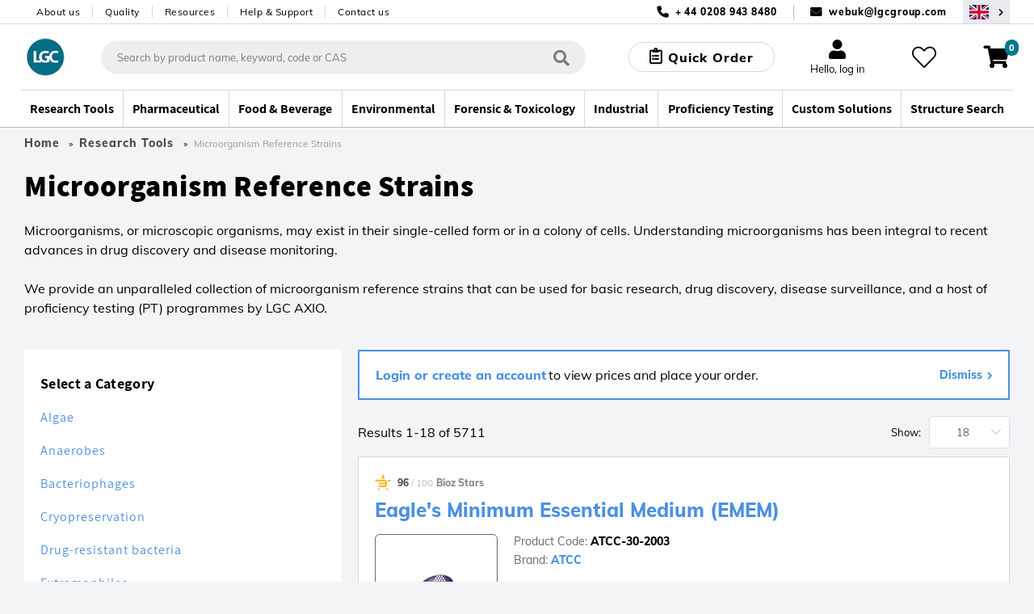

--- FILE ---
content_type: image/svg+xml
request_url: https://www.lgcstandards.com/medias/sys_master/root/he6/ha1/10278614433822/ATCC-logo.svg
body_size: 49219
content:
<?xml version="1.0" encoding="UTF-8" standalone="no"?>
<!DOCTYPE svg PUBLIC "-//W3C//DTD SVG 1.1//EN" "http://www.w3.org/Graphics/SVG/1.1/DTD/svg11.dtd">
<svg version="1.1" id="Layer_1" xmlns="http://www.w3.org/2000/svg" xmlns:xlink="http://www.w3.org/1999/xlink" x="0px" y="0px" width="200px" height="206px" viewBox="0 0 200 206" enable-background="new 0 0 200 206" xml:space="preserve">  <image id="image0" width="200" height="206" x="0" y="0"
    xlink:href="[data-uri]
/wD/oL2nkwAAAAlwSFlzAAAOwwAADsMBx2+oZAAAgABJREFUeNrs/XecnNd1HgCfc8vbpmzFLuqi
d6Kyd7GIFEVS1bIkO7blItc4/tIcO3bifP4SJ5FT7DiOZbVItmzJiiRSoijRJMXeKwrRgQUWC2B7
mfqWW873x50ZDBYgJVAAJdk8P2B+szPvzLzlec8997nPOQeJCN62t+1CG/th78Db9g/T3gbW23ZR
7G1gvW0Xxd4G1tt2UextYL1tF8XeBtbbdlHsbWC9bRfF3gbW23ZR7G1gvW0Xxd4G1tt2UextYL1t
F8XeBtbbdlHsbWC9bRfF3gbW23ZRTPywd+AHN3vmn9/zVrHnszEAWAJAYASA3/vX3+A77ets8H3t
D4E916//6PqFH3dgWQAL8DoXHcCd+pbiDM/cvqlFYwCAiMYQIjIGBGAMERjOkcgAMgagLHHgjAEA
WAuWtOAMwAAAAhhrrLVSeAAsjtMw8AEACIyxXDBAS1Yjw+Z+MgAwhjhHAANEhixjHAGI0FrLGFfa
SMkbB0makDggABFZhg5PaK11X8XY2Qiz8D3s4oISf8yFfi2gQPs1a7PXA5Y79tMfQUQAsBaIDCBv
XikLYBQZhhxBAoA2wAE4B6UVImVpTERRFDFk2mhETGKdy+WqlYQx5nseF1Apl6NcwAUCQK1a9Txf
egERImKSJIHP0izmwhNcam2F8Bo/bMESERgAYKx14xiwBgAQOSJD4KePt/0cNPb8je1tYH0Ps82T
yNoev6/t3bG7R2st55wIlUoBmBAMEZXJuGBERBY49xkyIrAajFUA1vd9IpNlmgEyJhhjyCBTGsB6
nqeUkkLG9UQyLgKpkrr0BHBSKtOGAj/nYM0YqCyRXgDE6rUa59IPvDRTvi+1tlmWIGdCMM4bkGEA
BEBECBwRARgREIG7E866lqcH0DkXGpFf1KvyDwBYb8IsNE904xFMlmrP8zjn1lpoDi7WWjcyEiBC
49qSBWvBWM0YIyIkJjg6V0EWkIPWkGYxABili8UCWMgS6wUsS1MQWgjOGLfEVUbG2CiUaZpB80p7
fuN6Z6kSnnRwMcYkWcqA3B7CmYM4ERFR4/WzDhWbrqv9eAGAsYsbBf0jAdbpwLl1tAQEbrQhA0CM
tdCBWmuyiIhMcCJjrWVMcM7JQJJkiBgEkgisBSBgBMaANWAtKAOEwDjF9TKRUYnJUlOvad8PhOBc
mDidjQqhlJIzr6Ozs1LWnmS5kFkLSmnOuSUNAL4vgYGxYK1FJMYYMEQCYGCMRsT2oAoRASy9jqvG
5uG/DazztLmxxdlmz9zcRV1NVIFFICLijBOA1cZasIYhcs45F6c/5qBDRMYYpTNjzPTUzOjJ0WPH
jg8dOzExPjMzU56ZmZmYnrKgc5Gsx1XJ5MxUPfA7OPM8T05MnuzpC/MFTxnDmMdYvq+3L/L9+fP7
5vX1rFq1YvOWTV1dHdbaMBT1OPY8T3q8AQ0LZEhbKyQHRoxh01UZxhgitl3FMxA2B1inX397KPwe
dm5g2dd5zuzpTU8DCwB0phE5B47AUTD3tSYDxkBriONscnLyyJFD+/fvHx4eqlRLvb29pVJp9OTY
iROjlXI9n+v0vLBcqS1dsfxdd9yyYePKSrX06EOPHTl8YvjoVJpYz5P5orz9zquvvHqrIdq968Df
P/D4wf3HilEulwsJTBzXlE6k5EuXLtmwcf2VV16+bNmy5cuX54s5MgAMpAAQQG0zYAumcXRoOWsN
hawdWzj3DJw+FRf1svz4A2uu2eYjOyfJRESErHkTm8Y1ImY1CSmBHIEAOoOJsdLo6PiOV3ftem33
0NBQmsaTU+NaZzffcuNHP/rhLVs2cwEnhsbuuecb37rv78ulWndXnxf4f/zH/3Xh0m4/AACoV9LP
fOqvv3Xvo4FfPHT4wF988k+uuHZ9oUuStpVatm/P8Z/76V9avGAgrsbKKiHRUpZlCQAJyXxfCiE6
OjpWrVp13dXXXX7VlfPndSgLXggGCAAYR8as8zsEjQOh01PjBm5+WMD6ceexANwUCbEFKQLHIlit
MiGlNQYAGeegCQQYY4TAxh1FjDEGFo0hIZhJYHa6fHTw+I4dr+15bf/YqbFSpZZlmnOeprGUMhd0
9M/vvfnGW7dfthkAbAb9/f3/5J/8kxeefxmIMQ7v/8Ddiwe6gzxYrZSKC13F973vXZVS/In/+if/
+T//p/UblxXy0uqYcSx2+EsG+n7zN3/t3//eH1227QpjVJYlCxYt+YVf+NiTTz3+zDNPxXEtVvVa
KZkeL7349Ku5wv/dsmnrtks3b79q86q1iwDBakDOyFhkRNYCRwRsRWBplvqeb8kiWcekQJNSeWvs
HwKw2lEFAE3+k4SUAMgYJ0IABpwBAUehtSVjhRCMcSBIamm1Wnvi8Wf27jlw+ODRaiVWyqSJMZmx
lqQfCs5IMukJyFh/38KlS1eCAa0AEWQIrM7WrVs3PfVCPp9fv3atkKCUFcz4uRCsndfXVSgGQtol
A/29vUVghiESGSQ9r69z5arlAMxoyDIzf8Hij/3cz9x+17bt2y8bOnby2LFBY2IkZjVH4NMTlccf
e+b5519c+O3eFauW3nD9dVdefUWhywfDgFzkp6UnBBdpqoQwvieNNUQk2FsHpnb7BwCstsgUqflA
xlhrLVoUvo/ISGlrLBEJT3JkyCCNs5GR0dd279356mvHjg6Vy/XSbMVk1pMRAEPLojDy/bBarXbk
uwAAmanVuECPFACCkKAywAzy+SBJ6oViTuuMiISEJNEy54MxaT0GYoUoJxlmcaJSxQSK0EMEFWtr
wBro6+vzPA+REPHg/iOXbtt2bGiIDEZB3peh1tYYAwBScrCYJmrXK3sGBwcP7T38wHce2rL1khve
cf3S5Qu4EGh4GqcA4Ie+1hoByrMz3d3dP6xQ5x8AsBrm+Cdk5FgDxgQXDBSCRTKgNcqAAwFYGD56
cteu1/btOzB45Ojo6HitHGfaSCY5l7moQwgJxITwEFFr3dvbq5Sq1Wph6OfzhdJsZffuPRsvGTAA
MgRS8PLLu44fP8EY02SeeOKJy65cF0ReWle+L/1QvPTCS6+9tveyyy577rnnrrzqsqXd83RsEFH6
3sjx6lNPPbNo/oI0jTu7Oqampp5++ulKpXLs2OCJ4VPGGCmlFBJBK6WIiCMXDLo75yVZbf++I3v3
HDiw99CunXu2bdvyjlvesXBJtyeDOEnTWPuBF8dxd3e31lqI05e4HWQXe1Tk/+E//IcfNiR+ICNw
C3BorSEiBIaAZFmaaCmlzggsMg6cs8qU2rv74H1f/853H3rs0e8+8dqufZNjJTI89Av5XFch6gz9
nO+FggvBZBgEvucxRmmWhmEwb14vMkIEAJqemZydqSGXpZnayy/v+u7Dj8zOlgM/qtRqxtpaTc3r
XljIBUkdXn5212OPPDk6MsGYHBubsMbk/GI+3wnEBg+O3n//Q088/gwHFuUCY5QQDBCODw9VyrUg
CD3P51xw5FJIT/qcCccuIDAiFvg5z4tq1fjA/oP79hwYG5uqluKFCxfnC77gfHx8KvB9ISRD9npE
DOLbs8I3tBbboJQCAMYYA7QWuGBAQAq0hqnx2T17Drz6ys5D+w8OHz+uMmMteF4Q+DnPCxgKN1vk
nIdhKCVP01SbTAgmhPBDf2ZmJgzDSqVSLpeLxbzni1wuHFi+BNBOT0+fOnUqiTPGuNI2n89nKrn6
6quiIMrn8/v37B8cHDx+/LiUsqurKwi8latWLFmyBLkYPj7y2p4DM9PTcbXW3d1drVbz+UIY5NJU
cWRuf9I0NaoRjDtUMcaMMdZa5CyOa5lK/NAzRtfqpf6F/bfdftO73v3OTZtX1dMsynvlUqXYUXCr
jY2LfYabehtYb2iWANEByzhwIIExJAWrlrLx8cm9ew688OzLu3btnpqaifyIgxcFURjmhPDIMiCG
iIjcDwOlUmQkpQDUiMQYWtKpStI03bx584033BRF0dDQ0I6dr+zd+1pUiOr1Wi6X833/+htvXDB/
US5XeOaZp3bvejXNYin8UqlcK1duueWWK6+6olDIDQ4OPvnkk4cOHZLSNwRxXS1fvvKaa67ZsG7N
yZMnjx079tijT1iLZDEKckmSERERMABEJDBaa2MMWUQQ1oLW2oJRSjEOTEC1NmuR0qxy0y3XX33N
5R/56AeQATFrrRbeaSL0HxuwWpzTeUmpnDEiQAQgUIqIQDAkAtKwa+e+I0eOvvzSq8889VypVOnv
WxD5kRCe5L7kHgInAobC8zzOJREZsp4nhGRap8amQeAzbutJTWt913vv2r51S/e87kBCouDE0IkH
H/7uq6/u7Onp8n3vzrvuWLtuXaHgJQlZa3fueOkrX/lKllmt7Lvf/e5rr7t6fl8xM2RV9uqu3d99
8OFDR4a0sgMDA7fffvull23zfR7kYeRY5aknn/1/X7kHgFvDkJgxxhijlLJGcc4558YYlRmjoVDo
KJUq1mov8Gu1CoGRvjQmrWe1yalT6zeuvevO2++46/bVa5cAAoFtrWO9lcD6oQTv9lx/Nl+ksw4Y
T29jyDJkSisppDKZ5BJRWg2MAVj0BMRVOLD/yO6drz355FP79x+cnSnP6563YmCBlNITkgnBSDIm
hBCI6OIMZJYz5nOJiMjB9wSiIFAA6EdhZxhu2rJxyfJug6nwZB7ZUjH/Bn3d7tf2liu1Gy/dtv2y
zZ4PzAPmZcLzL7tq8/MvPXvyxChD76prrlywqAgEQYgA/pXXbCuVZl7dvcv3/c3b173j1ssAiXnW
ZHrB8sIt0Q1PP/fsyeHJXLFQmi55ntdV6O7q6hgfHZuZmeFCZMp6QUAasizxfWktt8b6fmiMslpL
EXhML56/fHxk9t/97n+s18ztt79z2xUrkDMiba3lQgCAMYZxaazh7MwT/A8CWK+HKgvAzlqgJ8cf
GKuyLJOe505DpjJPegjMKOAcjAatYPDgiZde3PHodx/fu2d/lul8vrh21eIgCKwmRPJ9XwiPgDHG
JBeITnYCrGFgrUUOQnoAxlhLiL7n9/T2RrkAfRCEQAkQ8yO/syu/YGF/XE/DMAzyAAhWp9rETNsw
DJYtGzh1cmzJwKJiR94SIAOjlBBC+Hxg2dKOzqLgcvHihcwDMsooxX1P1XW+GKxcuXJmqj4zM+N5
QaVS+vCHP3jV1Vd84xvf+NY377eZ9TxPZQYsEVFjCozICIkxsMJaK3lAaAOB69dt/p9//GfDR0d+
3vz05q0rQCgvDFWaSc8jstDgky+u/dCBNdfs3BVTixYBLVmUwhdMpGnq+yEAxHEsRSg4gIZD+4aG
jp38uy995f77H1i5YnUQ5Hs6o1xUEJzrzEjhh5GPiMYYz5ecc8E5Q+GuDSJ30bGUyARHJAKDhmuy
KlOdXUVEBAIyAhBQeEwCANTrtUKhGEURKSAAJv1A+qAJOHpeZC0gcCDGOQAHZqTRwAGMBgRmLRhD
pADQYwg2A2u4JyCuKwDWUewCtEkd46Q6MzOpVOL7Ekhw7jG0WqVEgKYhnkFEIM4Y4wLTNKkncRQF
5crsqlWrPvfFz5VqU//md39j06XrSFnGRJpkTGCtVsvnIzpvifaPN7Csu8bNpXuixsoYSOFrbZUi
zn2jgHHwRcg4DB2ePHL46IMPPvwXf/HJ5QOrLt1+JQDLRXkO3PdDsCS4F4ah05lEUWTBMKfKa0jj
Gn8ZY4IgRA5KKQQMcoG2NklrIyMjY2Njff0FJhlYDwhqpfTEyWHGbZLUTp4cnp29tGuep1NgHJjA
keHZo4PHfS+cnp4eHx8vFOdbBdpAEEGtbI8cOcK5RMShY8cr5cuL3RLQIwV+CCeHaoNHhuI4LRaL
U1MTUc6///77Hv7ut+v1BIAAbRzHjDEppbXWMmuNE9UgAropJADmcgVjVOBHxtirtl993733War9
09/61auvvoJz0MCkEI379iI7rbeYx7JnadEcC9X+IqELOYGILAAgAQIwLpJ6xpmQgqEBY0Cn8NJz
e7770JO/8ku/fmJ4dPWqDfPnLQj9fDHfpTPjicCTnhDS94PQDzlHznkYBchACCGFEEJwLrhgQgjO
mZSCc0YAiMg544IxzoVgtXqJC2ToRUFRcFYpZ/v373/uuWeTJAaw5UqZM9ndMZ9zXinH5dn4madf
2L1rrxB8tjRtjM5FXVKEUrBqmV584aXnn3++Wi0jQqVS41zkwi5rSCsYPjb5zW985+CBw74fEpGU
LAxkmtXiuEZEnudLIQE4YwybyncCsmgtGSJLZK217pAq5XIYRYyxUqm8ZMmSJ556olatbti4qben
k3FmDEmPW2sYAwRCcHzyhQfZWzwrtN/P6wTWWntakgYMkavMeL4fl1WYl6Bh8MjUkUNHfukXf7VS
idev2zBvXr/v+zrVWtuuri4AKOaLAKBUZq3NhVEY+dZabZXvCyZQMInoTihzRJFzWoAohLCkkyQ2
QJ4PKBSR6Sj2rFq1xvmSE6eOnjhxTAjR1dUzM10my9esWTcwMFCv1ycnJ/fu3WetCUKRpnGtVlu1
as3yZasLheLx48d37txRq5eCUCJipVyVIly7dv3GS9bWa8mhQ4MvPP9K6OdzUX62NKNUysCGoc85
T5Isiw2iABLGGI7MWuvYLEONeIuIgiCYnp5GBMaYtkbrTErf81iqyi++9tx/+f/90V3vuWPtxgEC
qNeruUJ0ZhIKu+Cj4VsArO+p6j9jYwIiMJasU/0iIgOGIOuVOoIX5uTEqXj3rv1f/tJXv/C3X7jp
6psZepxz3/el9I3ShUKRMcY511qHYRgFASICWt+XnPNMp0JwJpCjYM0UBURsRfHIXfaO8XyR78gX
i7lYlaampsqzKWdemqp6XOqb37Fs+cLu7g4ANjsTHz1yYnq6pJV16ydd3R1r167K5X0hcd++A0PH
jqcJJbEKgiCMvFWrB/r6exhj4+OTu3fun5kpJ0mSZZmUctWqVZs2XpLL5SqV2tDQ0LEjg1rbLNVE
CJZZ05DmKaWs1daCwxM1sZWmWRRF1WrV87xKpcI5Q2TKpELCbGXq2NDg5z7/qVtvu7GnL2estZRJ
T7Sxy/84gOVSVKwFsITIGHAgwRiqGI4cPPHSizt/89f++ZLFywYGlknpp2laLBazLAuCoKerp1Kp
hGForcnlctbawPOFZMYozxOe5ymjhBDImWAuYIcGnhC0yXK5nCFdq1WiKFi/Yd36S9b39XVPl8YP
Hx58bdeR6akKERaK/vqNyy/ZtHrRkj6ykMbw/HM7XnpxZ62aurDt3Xe+a8XKJYUiB4TRkYnvfvfx
QweOlUpVa+1tt91y6eWXLFjSAwDT49Vnnn7x/m89GNeV7/udXfkPfvB9W7eslxIAYHBw7Iuf/9L4
2PTUZJlzyYDHcWyMcWvV1lpjTvuqVjTqlhQZY1rrllcjNJ7PRkdPTsyM/P2D31p/yepCV0BkmKCL
Cqy3IMY6D+C6qYohm8apFJ7gEoGZlMhgXDY7X93zJ//tf/23P/6TS7de4cmoo9hFlsIgFJznosiT
UmstpfQ8L4oCwZkUbpUQwjDwfMk44y60ElJwwRhnDJ2uFxkJwYxNjM2CUM5f0H377bf0LsgJDvli
btHCReVS7cSJUa3N0qWLr7p6+8KBfmtSxrnwxZKFC0+cGJ+anIrj5Jprrr76mg1BxFBCliSdvR2B
Fxw9OlSaLW/ZsuW2228pFkPBGTDwPW/BgkUz0+UTJ8aEkFdcsf2O91zLBaAAa2xPb6G3a9HBA0en
JipEMvAjpXRXVwdjGMcxEfm+Z62x1kgprCWtNSJDRLJoDQEhkQtWme/5yFihWDh26li9Wr/08m09
vR2AzdzExlCIAGiMUzxfGPsRS6UlRkQMWC4qArE01oiCrKiU0y/+9Zc+8uGf2b1739VXXReF+d7e
eQgcgfu+73meEEJK7nme5wnPE9LjnKMQTAgmJGccGQPOkQtkgruxknMHMyE97nlCSp7P5/L5gEBt
2LA2CIXVBBxQgAxwyZIl8+f3MQY9Pd0LFvSk9cRaC4wBQZxk27dvtaTD0B9YuhgQlAIA8H0fDK1e
s2LRogXTM+Nr167O5fwgL6wllWSMgRBsw4Z1tVptyZIlGzasMxmQVQCaCwAOK1cu6ers8bwo8PNJ
kimllixZsm37lsWLFwsh4jh2U8Isy5RSTb4Xzzw0TwgvTVSWqMps/aqt19zzta+//MKr9YomAqtd
WiVrjQ6tDLMfI2DZtmy+NhS5yYy11iVUGbIWGIp6JU1jzZn0RaBjOH701Cf+8//4N//y3w4sWtZV
7OUoELm1tpDLh4EnBOccHWiEYNLjXCBjIDwuPCF9KTzOJWMCmUAp3XRQuFPfwpYQTOlU6yzN4lqt
6gcSGQCQ1S5rBizpJK0xboVgROBHgZAhEOrM5Ds8bRJjtPQ4kWUSGHfiMNTaAoH0BIBFRsZaoAZz
BhykFIVirlQqxXEsPc59QAYqi+O4RgqyDHK5XL1eZ4xlWZZl2erVq+fPn2+BDAEh49Jzd5QDkwtp
XLCIxMA6vZBFYp7ne16Qpll/36JP/eXn9u09yBgAoNXYSg+Zk8Pzg9vF5rG+R4DVPJLGUbmsk3yh
ABZqFRX58onHn//vn/iToaET27ddFQQRGQz8CIBFUQ4ZAYDTgTIOnHPnojhHRBCCc86FZIwxF5pw
zhnjyAQiY4CI6OgMAABg+Xyec8YNE4IfHRxavHhxrjsCDcBBJTA5OWmMCkNvanpiaGh02cr5RiH3
UEhemq6Njo0oHVsbnjp1YuXqhYyTTskY44dy+NhYabbc29t74MC+ZcsGhOj2AhCcmxQmJiZffPH5
gYGFtVrp0KFDl2xZrpWRwpeBBxrGxkaODB6KIs/YNAx9P8D77vtGtVr1w8haGwSBtdY05FbMeS93
Hl3GDhEZY42xnZ2d5fIsEgCxxYsGXnjhud07X1u1emVHj28tM8ZwzhHJGCMEpwtHyl/sGIvaHt2T
01kmjXu3MS1zxoVgNgMyYBX/q8//3Sf+y3+fmiz39Mwv5ro48zqKnfV6PQyjMAxr1WrvvC4mkHMU
gkspPK/lklwshc4tATJknHHBeSOuYo5YbAwfiAhBEBmrlTYIMDk1FUX5XFT0AxnXYM+efQcPHorj
qtZZksRRGPX1LvICNBlUK/WZmZl77723kC9YS2PjI4sWL+jt7WQC0fJKST/88KOHDx9BZKdOjSyY
v7hY6JJccAE6gz179933zfuiKD89Mz09PbFo0UAuzHMuSbPJidJ937z/wIEDURRaq7VOrNW1Wq2/
v78eJwy5EDxN0yRNsVHxgRAbKg8E1qxMAYgoGUuyBBkQkTKZNkapbPWa1YsG+hDAGhCCIWPGaM4Z
kb1QOq2LPSs8c4G5Yad33bliaPPhiAAaxscqn/rLz33ly1+NwmJvz4Iss4yY4JIh5PP5QiFXqVQ6
OwpE5AXSjQUNLAmHHsaFywzkrOGesPHcLQ4iOsGM+xMZJUlCZJhAzxOAxBgwyaSU2mC1Wq7VK2Hk
+b4/O1MCYIsWLpk/f74f8Eq1/MorL1lri8XOWiVLsxiZ3rRpUz7XJXhw8OChoaEhAOMSrNNUDSxZ
vnTpUi5waGjwwME9xpgk1j09PaXyTBAEl23f1tfXVyqVnn762fGR0WKxuzRbZswLvXyWKU9G1Wpd
SC9JEsaYNkprzTm32pyeITaoLd6cORqVpGEklTWlykyU87jEnXte/cJff/aW228qdnCtQUgABlmW
SCmJ6EIlsv4wl3RcdHWGESHhqy/v/ZsvfvmlF3fkog4hgizWWlEUhWEY5qLAGJ2maS4fcsm01m2o
EpwzxhhyxjhnnCNzjoq3KFBERGYQm9CmRsCLiAyF50dMoDaZ4KJer3JPWgOzpdl8Iert9f1AFAqF
YqHj1MnJkydHS6WqtaZUnhBSdHV19ff3z87UZmdntUl3796jMxH4+XK5GgQRoK7Xa0mSkGUzM5Wx
0R31eh0wI8v7+nqWLl1ardaPD8HJkyMvPL8zy7I0TTxfdHQW1qxZ5nn+yRMjE2MzxupyJUOQTk7D
GJPCc6GV1QZOL4E1uQc3JhL4vp9liSY7b9688YnRvvm9xtDTTz+7ZsOadbkBzsEY4AzcgGjtBfMy
bw3zfk6/BQRkDSMixEZ6OxK8+MzOv/nil5958jkm/O5ir7WIIAv5zjDMxXHMGYRhwBh4vuAcpRSc
C865lNINc5xzLhtOy2GOtRkiITOIhMQAGFBzHZoR57hi1fL58/vK5fLhw4enZkucSW1Nmsa987qu
umbbipWLichoPHxw+Mknn5mZLgFaxtUVV1566WVbclE+y0gp9dhjj7380itkPaORc6lUqrKaH3pS
iCTVKmEEGMf1XF7eeNMVN77jOt+XQvCTJ6a+/rVvvvLSjkK+I04qUc7/2M//9Lp1q0JfWgvPPv3K
t+77+4nxapbaOE6NbhQdybKMc06Nu5OstVYba4ksWmtdRSQio03GOVMmIzCGtFIZ8+z/+JNPXHvj
pdKHLFPSZ4AWgWutW+VufkC7+DwWAQA2lzwJgCxpC4ohpnHieb7VgMQ4BwR47qldn/vLL+zesQcs
6+zotZoQMB8ViIiskZL7vicEcyG5w0xzcsc5b860uRCcN5DGkDPkDAVnjCFjlnMrJSIysohcSE8i
t9rGl16xYcOW5R3dwcDK/lWrV46MjdRqiVIZF/bGW65ds34Jk8aaxPO97u4OT4aHDx82Rq9avewd
N12bi3zuMw7k+2LevL7jx0+ksVJZqnVSLIbvfc/td7/njoHFi4eOH6+Vq37g1+qz11x76R133SQ8
7flEYLu6Ch0dXYcOHZktz5TKpX/6z3590+Z1XsAsKS/nL1myqFKrv/zKjkqtko9yvu9ppR1DSgYE
l0DogiRsaP8NY4BIxiqlMy/wM5UxhkAopM9Q7Dmw9/Z33rpp80pgAKiAEZE1lpBxdoFirLeCbqBW
4QMgAoNIDBmACcIQiFkLXECWwEN//9KnP/X5vXsOMJBdXfM4CmNsEERhGAJYByC3luyezCEOWnZ6
1GuOgO4sIxIyArROHe95HiJL05TIFIvRgsX9uc4oiMCaBIVdtGiB7/vGmOWrVvb0dlhSKku5YMCt
kNDV3SGlyOej+fP78h0RYwBWM4EAlMvlFixYxBgjskalN1x7zbZtWwpRbtmyZTfdcGMQBNVSubu7
c8GCft+XQT5gAoTPAWHFimVLliwJ/Ki/f/7y5cuDnBBSerkgS2NgsH7jhs1bNwmP1+plIUGpNJ/P
DQwMFAqFNFVEJKU0xljS0uNCMkvaGC2lYIK3z43AIgALMBw5NTE9UbfKABBDJ0oTLk//xwNYbgGd
gKzVrgIdAkPgaWIAsF6ueYKDgqcff+lLX/zb13buY0wgcpdMF4ahEMJa6wibOQByjqr5ouBcnDnq
tQOrNRHkggeCB5xJziVj6IQ6Uvqdnd1gAUUI5HmBQORKKUS0FhAkY5IxiUy0pIhRFDHGbEOuIcig
1UAWg5AJJrU2UgZkGWMeQ+AeRB0i8HNpYgCY0eh5ERdC1w2grFdisiAFFPLdcawQZCEfAoDKNBhi
KJgEBJ5lVmU2l8vFcV36ggk0xpQrs2Hot4rPNGfdHIghMkQmuAdOEtgszEQWoig6fvz41NRUi6do
rP80wqKGJO4HCZPeIo/V9pzIIlmQMsgSE0U5sPDAd57+9Kc/t+PV14Twujp7PBloZTkXuVzBiQ5c
XSjO0c3gXKZDgzhog1E7B9N6pX0Dl3YMxI2hJEm0zqTHEbFerx8fOlmdTUEBE0zFUK3Uk7Tu+/70
9HSpVAYLRmNcSx2qlFJxHFer1cmJqcpsCgzQrfp6QApmZ8oAjDMZBPk9r+0fHBwDgpFj1V279mpt
8rmONDUT47OUgfADIBEGBSJIEti374AU/ujo+Ph4xSqQnqhVU8YkWDh1amx0ZDwf5bTO6vUqgTFG
zcxMI6IlbUkrlbmbTSnluHi3Eu/w1DobjqkqFDqGhoZnZkpCSERmDVlrXR5A6zLNeXK+dtFjrIak
DAkZQ0ACIkvWImgmPQ8MPP7oi5//3F/v2rG3o9jNiGVJFkW5XC7vgm8pfBeYn/ZWgnHO2pgF3hak
n4ZRYwrYgNQZh+zqLBKRi9kRSRszfGJ4Xm9/lhqV4osvvXpi+GSlUs3nc+OTk57n986bl8t5bodP
npx4+aWXjx8fZoxJj+cLha5iN5egUwALTzz+yt69+7LUKGUkl5MT05OTk8ND47t37x08ctwaprWx
BEplnhcuWtQLBMhAJ/CNex7cv/dQFES+54+NjfT3ze/uLXieRAaH9p184vFnDu4fREQEG+UCpQwB
JWnW0dk5PTUdRVETQ2StJUBkiIDWWkRGTiqCjdp/gJxxmJoZv/qay1ZvWIZorbWMM84lEbAGz3qa
cXxzlOnFpxtc5aaWtoqQHMtggBM89sgLf/6///L40EhHvisQIUqM63VEZEwYY6wBFMg5R2yGVgKF
YG72xzhwgS2+05FTLS/VYvNbj85jcSYBABkxBsokSeoUAcBA7Hj1tTRNnWyrXC77vpyZmQyCYP/+
/dXazMDShYJBrVY7eWLs0KEjfsA5x9HR0UcfffTk8ZMLFy6sVpPpqdnjx4/HcZxlVkqnzoMjh4cO
HhjkXFpLYVAol6so2PHjJx74zndHx07lCz4AHB08cejgsXJ5djwZFYI999xIR2e0Z08X48iZePnl
nQf2H67HtSRJ8pEoV1RHsSdNUyFkktTz+RyRlVJqrd0Ta0EpBRY8z8uUq1nqZt/OaYHnBYPHh2Zm
SuDeY41kXKUU9+UcL/Xm6PiLDiwENGDQVc0kAGCInCFYgh0vHfr8//2b3Tv29vbMj4J8tVzr6urp
6gyNVUmc+b4vnYgEHMvSIjmxxSHAmbS9A1VzUGyJLQmRtXSqWhtEIGMsJYSGczDGZJlC4586NZLL
5WZnZ5EjMrNs6UA+n5+cLo+MjBw8eOjkqWFf8Gq1mqZpLpdbvnxllmXT09OjI2NPjz7b2dlNFkdH
Rzs7O9M0RYtg+Wyp4nuhFML3PGvAJUKEoW+tTjM4ceLU6NipKCeJaGxsrFaNr7rqqnw+j4gP/P23
H3zwQUTq6uoplUrjY5Pz5s276urtCxb0796548jhwSStcyaDwJuaLPX09ExNTfnSm6uXxEbZHXen
GaMBEIFba7lAVzfAKmA+QwbWnibD2r7jdLHW88XWW0CQtiJBN/9ABECEkdHpT3/yc4889NjSgZVW
g9HU0dFNBIgcwQohmiOgkFI2glO0AIjY2GdXh6h1LtoP3smSWs9bbyGitSSlNNYYbXP5sLunQ2s9
NTlriBNBkmS5XC7Tya3vvDlfCMMwJPSGhoZ279556tTJOljOcdWqVddddx3n3BUr3bd3//PPvjA9
NVssduRyuSRJurqLy5Ysy1I1OHgsSTIhpFLKaPI8v1yd8WRAYBhjnEuytjRbZwwWL1588803rFm7
2vOEUua229/xyU9+6uSJsWolnpqcvfnmm++8645583qMMXffedtjjz31hc9/MZ/z0zT1fRnHcRAE
WZIKIYgoyzIi5JwTgdYNMCGzxrjFBkfNAwJLE5UmKvQaafiIEAQeXCBe86IDy7RuBcs4Y8aAZFCe
NV/50tf/+q++vGnDliRW+ajgeSFY4oJba4XwhBCI3M0Q3fe4JZrWqOdCqeaPnOG6GnBuJBpAK2gl
AgADxJMk4VLlC8H2y7b29nZLKY8fP/nqzj2l2SrnslarX33tlQNLl4QRKmWQ8Y0bV1ury+VStTy7
YMGCjZesX7BkHgCAAaMh3L59fHRqz2v7nCezlH3wg+/t6+mbmppZtHjh88+9NDk+FQQRojU24xy0
id0KDOfCGAj8oqVk+fKlN9x4dVCUWb3u+SEg3n333ffec//UZGlgYNn111+/ZetKkAAGAOHWW2/W
yvz5n//l/P7FUZQrlSpSynpS8zxPCuEqpjLGskxxznVzccPdVETImTQmbulsAUKyWWsN5FyKLPfW
+TERF31W6KgRrS1YtBY4AGm45+v3/e6//3ebN28P/Jy1kM8XK5WK0eREIHP4gjnTvZbRmb0aWiLd
dh9mjNFaa62d02qMpAKllP39/atWrehZ2Fnsya1atXL+/PmIYIySUqxeszKMEDhInyMDIWDRokV9
ff1a287O7iVLloAFnRrgwD3gnK9Zs8ZBOY7j66+/dmDp4mKHt3xV/2WXbV+4cH5rB5Ik6ewqvv8D
d//Ehz7QP3+etVZwqRUFfv7yyy8XkgFYLyeBlMnMjTdePn/+/MnJ6WVLV2zcuNEYAEvAAQjm9ee2
bdtWKpW01tVaOQiCMAzf9a53XXrppb7vS49bq4kaJxMAAG0rwHKnVAgvyzI374E2j84uHBwursei
BrsAgRcggdGQJPD806/83r/996uXriULcZZ2dfWkaeZ5XpgPCGEO1dkePbV9MZ71Q9iq226tm9E0
UjoB0cLpqnZKKcZASB5FEffAxkAEQZEHgec4RqVTKXmtqjwfpSesJSFQSgnAyEI+Xyx05MiAEMxp
zMKQdxS7lNIAyBh2dXR4snFqQ194UiLywI/q9XqWZYLh0oHFjEsppVWGcZ6mqqMz393dLQTXaVVI
Zgm4582Mx4gYRVGh0ME5ZwyAIyllteQCELG7u1tKKYSsVdOenp6Ojg6tdaaUkNIaaImVGWftg5u1
loAxzgyRi2KttYDAGLNkADiABbTnyEc/o5j+97aL4rHal0IZYxyFSg0AAMHRwROf/vRnqtWkt6df
KRMEkXMqrpgTIpxFTdHreCxs/mNzfrTlt+BM/kZr7dIWEKlejyfGp2plxQLgPkyPVsfGxjKVZCpB
xGq1GoZSBkJlGhkgg+np6cmJabJ8dqYyenIaBWSZ1spaC5zB8PCJMMxxzuM4PnjgcGkmBgE2huPH
R8ulOhCv1RJE5nthtVp96qmnHn/88empWSChFEVhHoHt23sIEISfByaZDICgXC6XSiVEPHz48Ozs
LErQSYZccg9MBtPTs7VaLU1TlRnG2MjIyMsvv3z48OE0TY0xQohWpp1zWkS2EY80PTpHHoah57Um
1EhEdD468je2i85jOXlQWs+kFKeGp776lXv+9yc/eeX2q8fHpwr5LsG5NRREgdKKNby0aOOloKVJ
b+LNEVfcqXAB5nCk0AamxnMAt9TeGhyVlAKAqtVqvR5LDMoz9VdefnViahoRtdbW6kq1nC8U8lFe
BIwIq5XkwIHBoaGTKtNJnDIGixcu8iLBOOoMDh449fhjT6rMWGuTJCmXKpwJZv2hoZMvPPfykcPH
gUQUFbQ2nKM2anBwcOj4sNZAVlgDSVxTWZzEtSULlxSiCDQi8enx0r1f/+bunXuyNNu1c8fmSzb2
dPSGfoAcshh27jh437fuP3lqzPcCzoRrqjM5OVGtVh24GRfGWgTGOWtS6u4MsEaaJtp6UnrPe+9Y
v2kFcgtI6DJXmuqlxj84g3B29+8bdi5qu+4XV91gySjFpQcElVn11JPPvvf9P7Fx9dYsNYsWLS2X
qgJ5EAR+4MVxrbPYAQBS+q2lZbcyyDi0pNzto+QZ/FZDa2XbpN9tJalP4xKSJOEcfd8HtPU4FpLn
crlyuays8jwvTWMhRKqSrdu2rFixore3e3jk2JHDxwYPj9RrCgxonfXO61i1ZummTRuttWMjs3v3
HBo8PGSttZRFUZDF2czMFBGFYQhWkhVkRZo4VMXSt+XyrDYU+IUkRs4kE2q2NB4E8pJN6266+bq+
vt5avbJr52tf+9o9tWrCmPA8b3p68ld+9Zevv/7aNE1Hxye/+c37/vZvvrJkyVJGPAxycZxGUZRl
GYCNomh6ejqfL2qtGfD2aNOhCohpg8am9Wzmv3zi39/9gRtBGABDCMZyxhiSBTxHgZYzB43vPdBd
ZGARAIFJDPf47lcPfuznPl4uxYsWLk0TaxUEfuh5Xr1e7+gsCsGUUsViESy21phbkr2WDztjpRkF
Y8yJkl8PWK2g1a0FMQa+71erZWttR0eXtqZSKUkphWDcE1EucC10Zkqz9Xq1Wq0mady/sGd2tsyx
OL9/SUeuq1yZnZg8UavPIAOtjMqY4IEvI2ut1gmglUzWarXG6kpCRnO0PgKPk1qSlpnUXICxmCaU
JVxKmaSzno/W2rHxEcZQ6VjrLI5r69avXbFiRRTmxsfHJyamnnnmOXe/jU+NLl++/PLLru7vX1St
1AYHj5GmSqWilHK6IFfbol6vcy6NMQwc9WCsBcY4Q5Fmth6XFy+b969++9dve/dV4Fmi1FiLzGco
gMxpYLXB61zRyBvB6+LzWATc46MnZp595oVd+/Zs33hVvZYGMlJoAZhWKp/Pk9EawPe4NarBjGO7
fPn1HS/aZh82F7kjACFypyhxRHyjxB9pMFZrA6g7OgtxPa3WK4yJMMwBWE166ZKF69atWbp0wfRM
6eTIqRdfeImIolw4NT61ZNny1as2rFi+prtYPDUy9vLL/NgxY0kDpVrpnt4OT/gLFvRLKQ4fPjI9
Xg6DQpYl01NlMujJKK0ncZx2dhYRsVqt+74EYEmiPJ5HRN/zcvnc1NRU37zF1mptEgAT5L0777j1
iquv6CwUZ2ZmnnnmBcbY6MhkEATzF/Vddtmld99996pVqxjjB/Yf+ftvP/zwQ48VCh2+71cqpTAM
rbUuE44xmSWpY9u1NgjABEuzuFIvz+tb74ee4xAsoQsWzwDTuUP479fOH1jtDq5Rucr5hkYBNAIg
ss5/OC2AUXBg/+C/+e3fv2TF1rSmc7mOLLZBELGmYJsx5Bw4QwCDTLT373AQadVKbPevBMYYcAvT
ZGxjMwBjrBBMCJlliedLrVIhGGNkjFqyZPHipQuCIDhxcuTggSPWWk3WmGzd+jW3336jCAEQ+nId
fQs7PIFPPfXM1Mwsgrd54+bLLtsqAtCpXdvTv3DR7U8+8eyTjz9VKOaiwAiRfvSnP9A3v0dndPLE
JX/7V/ccO3oyqde7urqzTCdJnUtJaRZnFeRYyBVdHnMUMDLK2AytOHl8rFAoIFG1Xu3qzk3Njv/k
+973oQ/dxSWggL4lxb6F88K8/8m/+Gy5Xl+zduVP/8xPXHrVJSZTQGzRwJZVq5cdOHRoZHgSiAvh
ZZnKVH3FyoFjR48L4bmAQhlrDVkCjxMKmilPLlu5YPnqAW2IrGIcpfQQhFu9dkF/4/HMi/392/lD
ktqxddpnYrO0h5vZAYBWyhoChFMnZu//1gP1LPO8MIryAr0kyZAYni6h7R7t97PvcwS4jrNpznew
lXueJIlSypXFS9M0TeN8Pr9q9Yorr926Zcu6yy+/fMHC+ZnRuVw4b968zs6iRdAZkOshgrBy1fKO
jo56tbZ69dqBJUuFBKMSwBQQCp1i3boNnHsnT4xWq9V3vOOGvsU9IEBIXLqi/9prr83n857nl8vl
JEnipMY5hqHnWgRkWaa1VUplaWqsEoz19HStX7vO8wSgBbDGaMbtLbfeFKcxSrDaxHG9a160cFF/
X3/Pcy8/e9NNN65evRKAeIA8JEDo6i7efffdtVotjlNrqFqtrli+6o477rjiiiuCIHDCZa1tLleQ
0s+01lpZUgsWz+/oLAgPXea0IwWFkG2o+IEYgwtCN1hoNG4EY8lJlMhYJzGIK3Do0OCf//lfbFyz
yQVJE5NjfX29baBsKjTaWnOdCSVGFun1zVprrXb/iIzr14WIrQmmC/OjKOrv7wcNgNDTk+/q7DbG
TE/Pxmm6cNESLwDhAwogCzoxQeAHQRT4IVkMwxxw4CLgzNep1SkwxrNUS+lL6ft+aBLbqnfZUewy
mgA5F54UvicDY9x0jBGhJWRcCu4J7vleWCjmrr/xqg99+D2HDu9Ns2oQijip5PO5eT25QmdIGhhj
nheAga6urq1bNxOYvr75xa7QpDarZeAqznNcuXLl2NhYGIZSyq6unlWr1vzSx99z003vzOc63OoW
kSmXZ63Vvu8TGMZgYGAgn/cBwCV6NJe8LgQcAOBNxljU+t9CgnENSxvN/gQ3xgghgeD40Kmv/N3X
GXqeF5AhY0yhUDCm1V0I2u4PnDORaEHHHXY7kqBFK5BtnRc3YAKAG26QQZIoACs9rjI1MzM9eHRo
/oJO8GD8VHVoaJihyBV8Y8ypU6dWr5+vU0jTNAh84XOdQBKnSZJVKrVKpVIo9ggfUDDBgDTU6/VS
qSSEiOvq2NHhDRtWO2DVa3Dy5ElEzLLM9/0kThhjcRy7RU9slF0wRmmttVJK6fShh75TKs+uWr2s
Xq9pbZBBlqnjxycWL53XyHTgDAgq5eqePfvyXvHY0eMzE9s7u3weRmAACBiD3bt35/KRtTqOa0Ly
Z599/n/9yYJnnn5+fHzSC4IkiQuFgtbWkJ2enSrXpu6++86+/l5E0NoKcXrV680pZC4UsOicoy1j
jeVLrTUQJ0JArFXV0NCJz//VFzev35wmGSMWRTzwvEq1lAsjQGjUa0QkYE74AHSO0uRu3HMHf3pV
y/WhRDJkXN4NurRlAEPQyMAEg0icmCE7PTuzd+/eUqnEpRgdGatUKog4NjbGBI6MjE2M1ufNj4Tv
A4BN4dVXdp86dSrLssOHD586OdrX3yMEuGSpmWnzyss7arXY8zxL2a5de9et2zB/fl+UYxPjs08+
+aTrgmmtFZ7UWrurFceJS6px4hbXBqder1tKiczU1GQYhojoe+FMeea+bz7w67/xMwBgFfIQStPq
uedeOnL46ObNW77znQeWLFnyrjuvAQVZZpJE16v2U5/+y/7+eQDWDzytdZIkX/zrv7GWhWFkTUoI
mUrqtQQ56+/vnTpwcu3a1c0lLOOqg0EjnIULlWh//gTpGcF7e6cDtNY43Q9nbjUGhofG/+5v7335
xV1dnT1RlLfGMsZUpoLAx4acwzFVyBjjLke5bZn5DDUMO2Oe2HZvEWPYqhsDTYqByEonO+XudUIE
rfXQ8PHpqZl6vU4EFmwURX7gDQ4emZwaj4ICkjc9Vdr72oFnnnlmampGCK9arR0+fGh8fLS7p49z
uW/v4ccff+qFF14S3PN9CQCjo2O7d7326o4dTz7+4r33fnNibJIx4fkyTbJ8Plevx56UWhulMndA
1hrOued5zcQHm2ZZLl8AAGOgUq16Mhg+cer40Fg+3ytluOvV/ffc843HH3vC83zGWKlUOnnyZBKr
vr75pVLl6OCxj/3cL/ieT5Y4xySpA0AYRmmSCuEppRijJKlrrbt6OkvVcqU6M1ka/+Vf/cXLL79E
eADYXgiEA8CFqgty/jwWmTnocrQHESmlXEghuAAAm8ED3378t37993t7FmmttNZRECilcmFgjGkk
ATak616Li2oGRmdrGRgiMg7trwAAIjm5iPus2xPOOQAhc13prbUW0ArBAYALmSSJ7/vW2nKtGgRB
EAVJUs9U0tPTJaXMsmxsbKxarTpGrR6nnPNc3g/DEADSVCWxThOtsowx5hIurNVNCXUgwMsyDQBT
U9O5XC5NlJSSCDkyp5FXKnW1EtxaFmcsn8/X6nVETgSM82q1GkaBsqqvrztTqVJpktQnJsdmZmbS
NO7q6goCv3dep5OoxXFcrSbHh06WZ8q9vX0MRXd3L2ee1pAmmjEW+IIxKFcrnudlJkvS2tLli//N
7/2LW267zDUecnPwLMukDODChVkXjMdqU3IiEBgNpZnqgf1HJiZmwqDb87woyhmVuSvnGhjDmTSV
E/+fG8xtEux20VX74NhaHyQia00Yhklat1a7pWVkhCiVygjQGJNlmfDl9ddfd9111zGB5crsM888
dejQoWPHjgGAMea6667bvnXb8uXLa3HywAMPPPPMM7OzI7lcIYkzALZy1crLL72cc3748OCjjz7q
+34YhqVSydrE43ZicsL3Qt8X1prOrkKlUnWw08aN6K7hDwgpIxapVM/OVPwwyFIdhrl6vd7R0TMz
M+X78ujR4VwurNZKExNjv/O7/+qd77yluzvauWvvl7/8t4888kgul/M8UalU1q5d/2d/9qcb162Z
nCw98t3HP/e5z4+PTedzHV1dHZVKpV6vSl9wjvW0XihGg0P7P/pzH1y7biUgZKnx/MYJN8Z4Fyah
sGHnPxQ6AXtDqMlPowKIMw4EWhnHST3/3Ktf/+q3amUtuO8JDmQ5OiUxEhjGkXFkyFsrgIAcEETD
UbEmzhpAaiwqAwPCRpjfWJ9ubNPkSAERnN4NGWitELGvb15nV8f4+LgQ0q3RBrlw9ZqVd951c9SB
vg++F6zbuObg4SNTkxO1WnXbtq3v/8D7lyydBwj5glg6sCIIwoMHD5HFWq129dVX/dzP/ey6dQNL
ly7csGHjwMDy559/Pq6nnAvPk6WZmUsv3X7jO65fsXLZiZPDcRy7AxBSIINKuUxk6/VaksQA5Ple
mirOPc6FMcZ1HU+ThHEWhgECxEn1yOChr37ty9ded0XPAg8Q5s+fd8klG0dGRnbseDUMc1dffdW/
/u1/uXLlUj/PCvlg3bq1Cxcu2LVrp1K6Xq/5gT9bmhk8fnh6ZioIfUQzNTP+W//8Ny67fJ0l4MKJ
uQEApJREb1KFfG5Hc57b23MVYmAAYMlaMlpniOhkQ6dOjj/44MNBEJ6WgLaVA4HTfoi1k2/u8OaI
q74X12CNIZd7bq21lhwXnySJMfShD33oYx/72bvveu+NN9w0OzurlKrWKvlCdMUVl1kAMmAtSA88
H1atWhVFked5t912Wz4fWtsQT3T0eIsWLVo6sLxara5Zs2bL1k2dXZ4IgACkhCuu2DC/f6E7Rq11
f/+8X/iFj73//bd+8IN3feAD7/MDaa2u1SpKZbOzMytXrviFX/j5P/qj//TLv/zxNE0mJsYaw7Rk
0uOAurMrLwQLfFkqz1qbCYY333JDZ1eu0I2AwAXICDo6cj//8z9/4uSpLNOXXLJ59dqBoMDBQJYm
XNh33nbD0qVL0qwW5YJSeWrL1k3PPvXsfd/61k03XX/46IFf/dWPb9++pZFV0TjhZ/CCF8p+EB6L
tXOlDBvkuGuAe3xo4sihwVhlknHeHLBaK+0u8Q2oBUqybYPdWbgBImxhqPXE9ftz6eQOW9a28uMo
TVOXNNbb25vvgQVLckuXLnW13V2B4a6uLuclmQTmQZbCVVddVU9SJmQuyrtbWcjGfdTZ2VksdpbL
Vc/z+vr6uA9gQQbgRZBlsHLlyno9SdOUc75s5fKu3jwLIMjD4sWLFy6cn2axH0hHsOWLhQ2XbNx2
6ZIFCxYYY7q7u4UEY7I0qxqbCEk9vUVkWum64ESgq7XZNauWd3XnAUGrlCBVSdrRlbfWEvCuzt58
rrNxvzPyCgEicR+C0M/lQqWyEydO3HzrrctW9m/fvn7tutWprb/ztpu6ezqtdRMvS2Ra3qEhaLhA
dkFirEaLZc44E8wd55EjR/fuPbB84Qoisla7cOhMWUt7dIVtkZOlNiU7NOuzNaqyn/U65xyIETXa
PTenIwgACJxI79mzz/O2cM6PHDmqrfEIHT194sTxdZuXmQwSpYJASglDQ6cQUSmTpkqrRhkWlYAE
sAZKpXIY5EulSqlUIr1ApeT5CAy0hlOnTkkpEXFmZmZ6ejrNjGBchDA8PDw8POx5XpbqKPKl9I8d
O7Z79+40Xr13715EVqlUgiAiMGnqSpiyer1qKUvTFBE9n3OOJ08Ox3HcCSEiMimYYKDAGEQQWQq1
agYIKgEpjFWWBV5atnEca23r9Xj+/P6nnnpq9ZpVaVp7ZcdLv/lrv7Fk+WLfB+RgG6NeIxXgwpJY
bx5YZyO70YOEsaSeBr4/PVXeuWMP59LdGYiM8cbMqBU/uUCt9Q0WLQN2tmduBektMGGz0xoAWGj0
7UVCaq5GIyAgxGkCYHe/9lo9jsuV2UOHDnEuZ2ZKtaRGDA4ePLxu8zLOwWeSC0jq8OSTTwOJ2Zny
I9997Oc+9hNufJYBpDXYv//Qvr2HPC+ampw9cODA8hUD3b0RAOgYXn1159DQMADjnHEmDx06/M1v
fKurq1sp9eJzL9brSSHfkaUzlUrN94Narf7ggw899dTTx48fz+UKQoh6ve4E/ohgtDp5YhgRJRcW
SCtCkDt3vPba7n3z5l0rIo+UtUbNTtceevARyXLjY6XXdh86sn965bpuQMEMgIUdO3ZOjE9aA54X
+D7buWvHV77y5cODB5567tFHH3lw9eqVyMGSk4HQnODkAtr5Bu/tpXbbd8UKzgHAaIMgOLKHH3zq
3nvu7+7uk1wCkIv1mzkiBG0ZXS7NtJmv1QjF5/gzaE6Dzz5+avD1bqkS3aBKYN1COCKUSqVjx47t
3bsvU6nKDHButJktzZTLM/V6KqWfZvrY4KnHHnvq+edeLJUqQRAe2HfA93JaYXm2NjE+89JLOx56
8LGJ8dmurp7JyfHjx4+mWb00XT42eHLnzv33fv1bU1Oz1hAgBoGntX7ttdeGh4efffb5ejU2msrl
slIml8sDAEMxPj4xPT3jivclcUqWccaNMYgIQPV63fcCAOZ5YbVSF9KrVuvVWi2OU2NoanLq6ODR
b9//95/+yy8uXrSSoR/H6fjEGEep4vTUyRNPPf7cV//fN158cacx0NXVXavVlFZHjw7u3PfKr378
l97zgbs7u0JtLedzaAU859MfxM6Xx7LNHixzXJ1FMMYasMB5cGJw6r/80Z/+3d/es2rVOqustRrJ
IYlDI0GSuWiXN9ms0/IqOkOd3P4EmzUeoVFD22VanhYxtyRZjrVyilClVJq6SsP+9PS0RVYo5NKs
lmZV4eGGjeuLnZ3j4xNTk6Xh4ZPFYkc+ny/PzJZKs5ddvnXRogWzs7P79h4aHSl1dfYWi53T0xPV
+kSxI+juKqapqpaVNbxSTvr7F1Sr5dGxk319vYA2iiKyGMfpxMRUX0+vEHJ8bBIRC4UOR7MxxrS2
iMiAAUCSxFJyIIPIrQFjLFmurSl0FOv18lRpsrMrt27Dyq6eaN/enfd/5wGf9UVBb1y3nZ0dHV1i
1epFixZ2Rrngm9/41uCJ4fmdA+OzMxZg/bK1wCFOqqfGhh586P7N2zd6PkqfKZVKKdta+bGG07hw
wLpgPJarfsmEtBoOHz48OTnZ29tbq9VyQQjAmrpX56K4W9yYY8yF6HSGZL79CQA4bQwAuHmfewQE
JIsMXCKA21oprbUGAGNMkiRCiFqtNn/R/Kuuumr1muX5Qnjs+NFnnnlq187dypIUvud511xz1Ttu
uiGKItLm6NGj999//86dOz3PC4PcRz/6oU2btnDO6/XqwUP7vvq1L+tMRVHEOCxatOBd73r3/P6F
yGhycvLee7/u1oK0skqpj/38T21ct7ajo0Mp88Lzrzz88CP1WiqED8CIUs65Tl0SpccYq1WSjo6o
ElfdGovvh+VSlYAK+c64Hj/9xIuHBve8+66bPvvZz65ZuZW0nBgvff3r93zzvq9Zil95eaJcnn3v
e9/72V/9lSjsqNeSnTt3f+ELXyhVZgdPHvif/+0Ta9avDkPOBMRxHIb+aTxdHDtvYGHbDtGZryBy
UMg4zEzNjo2OSs44uHpzDACtBUTbqO9j3JK7y65BIAsEVhOhdeVl3Pe3ZFhtv8/cm86TM0aAGgHT
JI7ykbHKGGWtRkRCq7WO49TJHIxVQRTdedftl1+xubMvsApWr1vU1dVRqsRTU7Na2aVLB37ywx8Y
WNbneQys3XDJMm3Sv3/g4emp8vve975rrrt84cJuYGA1LFnaNz4++sILLyHzunuDj/3Sh7du3WiJ
yCLA0lxefO6zfzU+PmGsvu1dN91+x/XLVi0AAlB2zbqFYY79+Z99ZmDJyjjOXK4pZ8LojIi0Nr4f
xHHCpSCySZz5aP1AVCp1zrEz35XF2WXbr/7QRz78zttu6O4pmoxUhr0L8djwjunp2a6evhtvuvl3
fu9frt241J2+5evmKzb7mc985sZ3XHnH3bcWOgPnoKT0lTKtLPO2S3t+eThvbG/iW17/I8SAIViI
49gt6Z9j71/vo2eWNzmbqXK9a5tMVZNwcOlacd3zZaVcZoxlWRbH8TtuuuGnfuqnrrzyymKx6DS7
tVpt69atq1ev6uwLknrMPGASLtmy6ZJLLqnXkiCILr/88pWrFhKkyBUKKz28+eab16xeVygUtm7b
vHCgGwQBM8yDRYt7br755pmZWa3tFVdevnnLekMp96wIgXG47PIti5cszOfzs7Mzt91267KVC8AJ
uTydK4hrrrlixcpllUqFyJTL5VwYkbGuBZlzwM4QMcoFaRZrnYWhj4hTU1Mjp8bf9973X3bZFd29
xSStcV8HBVi3YelHf+onBgcHe7rn3XrrrWvXLyWCWr2KghYs6bjtjnds3Lz647/y8wsW9SOCtVZp
IwS7UIVGLyyw3ggdgECmkboEAK2lm7MR0/56+2DX4kXnAIjOTEaFZglTziVjntEQBvm4nmkFU5OV
d9565423bt+29cpisdNa0BamZ8urVq1ZtqybMrDGAIBR1pewfetmpVMhYcXKAcYh8INqqWS15p6X
C6NCPr9y5fJCIQcWwFpABEPcg/758/L5nKv+zRgTvg/WVksla630YWBgwBjjef687nkAAChtamxq
0ZNEuHnT1jiOhRChH5RKJXJ1+YxxJcHcYWqtXQcKYxpMRLFYrMWV+fPn9/f0gYUgyAFInah6Ldmy
ZVtiku7u7rVr1yoFKKBQyNerNQDo7+//8Ec+dMe7bxeSSQ+FZESktX2dxNQL2fjkzX3Ruaq3U2P+
rzVVq9VyuWwtNTVuZ2BrDqTOttZb7dg65yvW2jRRQCyJdZqYcqmexKZcru3dc2hsmEZGxlVGggdO
VjozM1OtAgqI8nkg4ILFcVYqlaxSSmWIFNdNUk/yxW6GUifWk1wrOzszkyQJMADkOlVKGTBQq8bO
O3IuEQEsWMPyxQ7BmcmgNFtJkqyzs9sYsgkAciYi5gWQQhjkDxw4ZC0kScYY8zzPDfeu+41LOnLr
UVEUhWHohFxa61qtJrms1WKlrFaQJVYnRviyt7fvyJEjDKBSLVUqFRmAzUApHQQRAES54JZbbvE8
4VBrrfU8YYy64OTChQLWua0ZX4PWNk0UAjfmjAAczlpAaIfLnOFvzlvOb7kBsd11pWmmlCaCiYlJ
RGEMFAs9n/3MF/7oP33inq/fN3z8lLWUZTqfz7/88ou7d+8FDSoGmwIpqFeShx56iHNusvQ737pf
pzoIc5QhoDQZe/rxVw4ePLJzx2tjI+MmBlW3QvrSE+Mj1Z2v7i7PViul+PCBY8cHx0EDWg4WSMPJ
k9ODg0dDL9z5ys6XXnx1diYDACAAA0kMO3fu2b//QCFXlFy4CmnUllhLCLaZZVqpVNI0rVYqRmsA
EEIsXrz4scceO3RwUHCQjAnJ67PpxNjkAw88MLBooFotf+c73y5NZ4yDEIILVilVGWA+HwHYMPQB
rNYZuF4sF9/eBI/lHtsyzk4DCxHQKHjxuR1PP/V8Z7Gbc4lnzl/nsFNnPz/nxu0caXtBB0TUSiml
0jQFYgCotcnnCpMTU6VSOU1jzpmQXJksCMXo6EljdE9nX7GQjxN16tT4E0889dijT/h+UKtVR0dH
O7s6uwrdszMVq8SxwVNf/bv7pidnM6VOnTrpecHAkoG4qk4NT7/04o4v/vWXOQ9yUX58bKpWq/f2
LPK9XHlGjY7M/PVffXH37j21SjywZOkjjzyyevWafNgd141V4vnnX/nyl76WJhqIGWOkFMYYow00
2mSQ0g2ouQmHK43c4DERieiZZ5/u7e3pn7eYLI9r6Wyp/OlPfebTn/lsPpfXWh8fPobczps3z5BJ
4ti1cjFW+77vbmEphbXGSSYvNrDOm8dqPgqYQ3zYBo2bVOEv/uyz/+k//reli1Zw7kNb6fDTjGjb
49miqzZi4vSf7YRqi3Gw1qo0S9NUWxtFURJnQggmZBB4AFabVNmUCwgjmc+Hk1PjQoisrjZt2gQA
U9OTe/btLxaLCxcuJLL1uDo6eqq/v3/Llm21UrJzxz4ET2sbFWWa1rjABQsWdHd3nxg+dfLkWD7X
4RIWlUpLpZlcLrd+wzrOxK7dO5N6ua+vr1qpu/rhMzMzS5YsWrN21eCRY88//+KygRW+FzImsiwz
xqXIqmYjidOVAVpHZ611yahucFRGHTq8p1CIbrr5+kzFR44c2rHrlS1bty1ZsnRoaGh6enJscmTp
0kVLBhb9zM/8k/d+4L1hFDgNbZqlvucDgCWrlfVOS2QuFuNwQYGFCARxhT75vz/3h//f/7ps8Uoh
gvZ1zRYyAObWaGj/E9r4z3OCDACMMUoprTVnoLXOFzqmp6c7O7uklKVyVUrOBdM64T5buKh369ZN
ixb3E+h9e/fvfnX/5OS0q3/X2dO5adOmRYsWLhlYdOLE8VdeeeXkibGRkdHuYh+QDIOi9ESaVepp
LQiiarUax3FHsRORK2UCPyqXy7lczg3KWZbVarViR55MUijkqtV6HMfFYke1WhVCpIlCRCn90I/K
5TIR5XK5er3qeQEicx28ENEtODpSN0mSQqGAiLVaTWudy+XSNOWcGdKWskpl9uTI0LZtm7dv37px
88bOzuLY2NiLL73w3AvPep64/IpL//iPP5Er5jhH6YtWTKy0kkIaQ22TqosFrAs37UQEAKsojNCS
JjJBECSJFuy0ps89aR/XoC0Ca/fPzXDNtqDW+hJ3FbMscyvT2lrp83pcDiNZr1c4l8WOfBzXOEdj
reeJX/3Vj69bv8yLgAhuvPH6Rx966v/870/GOuvq6rry8ss+8pGf7FuUJwsoL7v00m1f/MLfMkKV
oRRhGtdy+Z7VazZWq+VKpeZxmXg5IpLCl8xyjuvXrh0ZGVGZtsZKJno6u7VRjHnVaj0IwmKxY3pq
1mjKRQWwmcqypJ4FXuh5nlKpUmmz85ZWmYmifL1er1VjIUSaxYVCwfM8rXW1WgmCgDGZpkk+n5+e
nkZE3/c7O+aFYXj7be/+2Z/76JLlPYCQZnT78Vt+//d/HwD+4A/+wNWZ5tytLjfOnitd2T5Vv3j2
5mKsMxYK3TOjNWMMGeoM9r52cM9rB3Rmc7mCm9vDOWo6zo292pHXjrDmWiG6cjFZlrk5lAOzlExr
xTnv7+9bvGRxrV6ZmpogsklaHx4+9tu/+y8uvWwTF8AAUIAnReAFRweHxifGN2xY+8533rxm0xKw
gAKSerpgSW91Nt6372CaZZyL6enJX/nlX/zJj9x953uuDbyu73730SxTAJAk8Zatl/zcx37m6quv
Msa88uqrnue7Mi+cM2PUwkULr7nmmiiKZmdLjIks1YwJzjzP85KkvmBBf2dnJ2OsXo+JIIkzJ+Nx
jXFyuZwl0+LtpJS+78dxPG/ePMc+hGFUq9XHxsc2b9n8Uz/90Q2bB4gAfRACOzs7unu6r7ry6i3b
L/FDzxjL5TmTut6oINSFsgvmCVuwYAzC0O/sKiqdWqvPQOVZc0PH37QmgC0KtH1K6F7RWqdpGsdx
mqaujhk0VchKp9aaj3/843/4H//N8pXLolxQ7MgFOT+zyYoVy+v1mowAfYjrdZTQ29u1ecu648cH
w0iuXLuCNKQqNjoNCj5pWnfJ2nxnLsvqcVJatnzB1dduy3cCICwZWHDjjdcpnSidcGG3bb/kimuW
bdzW86GffJ8xqTZp//xexknrpFKp3H3Xe3/jn33o137t19avXz85OWk1qVRbC+VyeXR09CMf+cj/
+rM/uubaqybGxhExDEPkrJ7EyuhCodDX11coFNwalCMgxsfHjdIf/8Vfuuvddw4PDVfKtXyuGNez
DesvKXZ2ogDmAVjQOuU+u/aG62685VonUVQqhdNSytf7d7HsfL/6dbdnAq1VOlXMgyAIfF/6vpem
cWuAn7P2BwBnUwztxHrLV1lrXV31LMtaLRvd68aYWq3ue2GWqRMnThw7Nl4qlTjn1WrVjZUTExM9
vTmdgkpMmI/AQr1er9drrrRpkiRE4OdC7ksVx8gaU4QgCGq1SrVWKpWmgQA4xHHsKqdxzpO0Wq+X
AYAUINLefa8R0djYWL1eFULk88WZmdLMJAwPH6/H1WKxSERBECVJks/npZQnTw0fOjQ8NjaWZRkA
OO2y67xVLpcnJycdqhzjgIh9fX0AsGPHjsHBwb6+Piml1pYxMTNTcjXTrKFEVSzqJKm45K1aLSYL
vu+3OavWYvNb1FP3TdTHmrsIjgBOsqy1AgIuxMxEee+e/SeGh30/RODf09+2j4OtCKA1+3OlFh2q
oE3W7NDIuXSCtd27X3v++RdPnRxJ0tj3PUuWIevsLG7atM33UWsQEk0Ko6fGv/CFvyHivh+FUX79
phWAUC1Vw3wOAO756gM7d+ytVWLfD2dKU0JiLsyPnZp+8vHnHnn48SjMC86zLCmXZ44fG9mxY+83
7v2W4JIBD3w/CLws1drY4eETL7zw/BNPPHH0yBGjDVmWZRkieJ4U0h4+fPDhhx48OXwqnys2Slgy
xhhaa5XWmVJOpx/HcbFY1FlWKVeEEBMTE4cOHwACS5AkaVd358lTw5u3bly7YQAFMGEACRgzloSQ
QkoC4BKMMa6o/ZxL9mMELAKyiCikZxVIERw6dOSRhx/p7uplIFpzz/bo6pyEFrTlBkJzBu5mf2cQ
iUTUqCkqpPRUZhA4WUxS5fJh/MAHRGPMyVMnPCmXLV+dy7HSTHry5OiX/+b/7dyxp1joHhuZyrTu
KvZFUa6jKzczGX/7vke/ee9DaWwZeFL6UvJjQ0N79+75zrcfOrDvqCfznHtak+9709PTx4eOj4yM
Hx0cThOaN69/cnKaM0EEiJKIRsdOGKOBIE2TKMprZTnnleqsEKRNarSx1grhWwu+H2ijsyzlnPu+
zxiztsEDe56nlXJTyJmZGW1UZ2cXIFNKZyqrVkvjk6eCyO+ely9Xp4VkoR8hCoaMMUhTJSUzxjDG
3wLW6my7kIuRjHMgyLJkwYKeJUsWcc6NMZzPDcahkd1q56DETQBb0obW+qAbFl3O4NlWr6VRFNWT
2PclGSs9qXV9emq2Uq8Yq+v1+t/93Vefe+GF5cuXKZUePHj45LGRMOguV0y5lOzbc+x//emnFy7p
KRTyKrMHDw5WywYoyOVyE5MjglvpwdHBE4GfVxnzPX92phLlgiw1nper1arVylQYdDCAyfGqJ4pA
YI1mgs/MzORyvFyaQcQgiEqlkicDpXQuFxHFcRwHQRTHSaxNGBWq1SoTnDEBgK6QieDIGIuiKEkS
h4g0i8PIRwwmJyeFDIQQHFmhGDz77LM8SLr75dZLN3DOCCwX0lUQdo5fSt4sr3+GG3gdu5DqhjcH
rHP8trWWcW4Ncc7Rg46u4uKliwAB0AKdY35LZ2YIUluSoHvd0TmOcXB+CNr1fUTGGGuJc09riIJc
qpJMxT1RR6bqK9esuv76a9euXX348OGHHv7755577siRw8aoLFGMyW1bt15z9Y1a6+eff37nrlem
ZyeITJbpLLXFXO+pkeFqtd7b280D7slQZaxeyxDCNE3z+Tyg1YpqtTiXy3MuZ2dqUuSklGmaOh1s
liX5fF7rOmeSiNJURVGUpW4ay1VmEaUxJIXHZJCmqRdIR6C4o/N9yRBdmjwAeJ5niLQywEhnignO
OClTE0K8cmDnRz/0gV/+9Y9t2bIiH/mGDADTRpPljHPPZ6d1fNgs7/gWtKZs2gWp6NdAutZaKwh8
oRW8+sre//N/Pvmdbz68sHcZWCGlyLJMSm6McdnDcMYgeJoOhWZUPsfPeZ7Xzq8SEWOMM89kXAgR
J1U/wqggSuWJFauX/97v/+7ChQuV1r4vDh0a/LuvfOk73/lOMZ8DgF/6+C++87bbi8UOBJiaqr78
0qt/+id/YozJ5yMANj4+fustt23Zsm1kZOTJJ5+cGp+KghCRWcMaFfEYAyBjlDYZAudcIjK3RGOs
aiR3gEuAcdMURtSsHI7uRQtgiRplAahtEtO8IERECAwRkyQTQvgyiNPEl16mY+brUnlidnb65lvf
8U9/81eve8fl2hgvaHn609X3CC0AY29taNWyH7C4rW3dBcZYN5dRmqTEXL7z6LGjDz/8SH/PfDLo
auW4PuntbqmJLWxRpq2JYTtr6pZ0nIDEGBPHsed5xphjR4c4SkTs6sork0zNjFlKf+ff/uvNW9YG
eQhzTAbQ091lDT3zzNOzM6W77n73HXfetnTl/DSte57omud3dfZMjE0ePXpMCFmplO6++85f+uWP
bd6y/qqrtxSLHSeHT01NTnMupfQQQalMqQyAOOfuCFwoaMlQo/o3tGJQJ2OkZvsMACALQEjU6ATu
bo8mpuycLAKttOd5xlgAiJM0TVNrkfuYmdKR4X3vec+7f/f3fnvrpZutJd9ncT2VzRsPndwCGn1r
fziwuuCTT5eFDADFoty+fdv27VvHJselL5IsJrSuu4sxhMhdtmCjwgw0Clw1Cvxo3SK35sALADo6
Ojo6OpIkGRgY+N1/+9sf/5WfAZZU6iXGIZfLSeFddtllwgNgkCU2rRsZwNKlSy/dfuXRweHNmy5d
sWJ5Fqt8R2RMDSz1dOc3b95kNGnFwqDjjtvetaCvq9CFfgArly8eWDrfWqsyk2Xa7TbnrgWSQXQl
r6DJu7kdZM07h5yjanbRpXYaxaVDnqFLa7R1RLJAFqwh6YlSeVYG0oARPuvq7chsfXpm/Oixw3/4
H/7gv/zxf126YqkfAGOQpjqMgrMuK4P2tNQfX2C5UJ0API9ZAqVg3bo1777zXdPT48hc2QxoDXDs
TKVZS93mgqp2fqu1jUuT0lqXSiVXqq9cLs/MTI2ODVtKjU1dYeAk0VlKJgMgQETf5wBQqdSUshmg
Spk1ILgklfoBB06Mk7W2Vktr1SxNLABr3PAc+vp70ywBYFrbNM201q5qLiJzO9jazVbqLFnnqM4h
NTtnVjecoQ05TRo3lp/z+Up1VulE6Xq1NjM4ckAG+D/+5yc+/OEPLRno7ewKVEbSR845uG5957If
FrAu4KywkW4FBNaC58PCRX2bNm1ctXrFyMiJvr75AGCNIQLGmSVwhWNcjfIGNUqabKNc0dnLO658
lBsKlVL5fL5SqXz961/P570o51eqNSEYorCG7dq597rrNwKA9BAYJFWYGp999aXXVi5at3vXwcuv
uHT52k4ACZSSTisV9cSjTy6YtzhLicjce8+3ly775a5uf3x86tHvPn5y+CQQQ8Y4k4hkNBFZRORM
ukwNAIcN56iAyCA16BcA54eaz9vrYJKLh5AQmh9s/dnYRFubpfV8PkpVzDjsO/Taxz/2S++84+Yb
bryyZ57rv9ooxW6tBpRvZWD+/dgPGGPNUYS67lxojOtuBZ4X1ivJE48/1tXVaa0701xKzxqLyF0a
BZE1xlprLLn+xI3Mwjm/5Nisln7XMVu+76Vp3RIJIcjlUcXpyZETK1eu4ywwmtIYdu3c+8B3Ht65
c0+x0Hti+JTne1FQKBbDLMump8oPfPu7D/39E/Wa5sxDxFdffblaK9Xryauv7nrg2w8dOTycizqB
mD3d1hbafWqr8ETLQeAZfRLnihzbTpQD2Bl+xhULRkRigIyAGQvq2LEjk1Mjv/fvfucDH7r7yiu3
d/X4tVpiLXHOpMdUpoVg1lrG53YfOntB9q20H3BWeIZGWWsNwIQQaZoicikFEjz/1K4/+P3/+Npr
e3q6+xElEPd4AIRNcamxZKw2RK7SEAIxxkSLXj8t6NO6UCg4MXgQBEIIVzI/jHwAay0MnzhRKpWY
ZID07nffdsNN1xaLhUql+uwzzz/4wHcF99PU1GvJhnWrbrr5uksv31DsiHbu3PlXX/hyT9fiqclq
d9c8IgOkjwzun6lO9XX3DSxZXq9l3d3zHL3Uyg1xUaDL0Gq7qZpDW7PlZ/tgdNajJSI3SXQ5FIbc
KwgAxIDAEKnMJIPHD1599RU/87Mffde7b+uf3yMlpJlijEnJrQXGGgIQY8xbo1n44QALGgkHqJTy
PC/LtCdFbVb9vy/f8xu/8Zvr1m60RliDaHng59I0BWDWakuGjAWwrqhaY6hpC8Kw0RCAx3Hs+gq5
gh9SynJ51vd9LrBULt92+61bL92mVDo8PHTft75x6PDhMAxnq7P5oLh966W33XbbwoWLa7XaC88+
f99998VpFcD6nr9x48aZ6UqSpL29vYODg0uXDERRpJTxZFSvpfl8PlMJgCvbBERgjEZkbpLbmPGB
aVVFJ6I3AFYTf65yXSPc9DxpjNHWuOonANaiBbDTpcmpmZH/z7/4rfe+784Nm9YUi0GaZZ7nQheb
ZToIAjcyuJLu7dfxh+ioLjywHIPQGiAabJMBhjhyYup//9lf/Pf//qcrlq0NwwIYYS2AbjROAiQG
aIwiML7vE5yRS9jy7UTkSqg5TgsAnKqkVqsVCrk773rX7e+6afW6lZlKZ8szTz/17L33fvPY0WGt
9YoVK37yQx+84cZrOzvzSZINHx395jce+Myn/+/AwDIhhOeztetWfPAn3mNMWq8nn/3UF6YmK1HY
Va2kUoSImOkyomVMILrWBKZBIjR2jzU6crrUfiK07U2jTm9pbUPq0zgzYIgIEZjAJElc0oQhDWgr
9ero6InLrtz2sz/707fcflNPbzHKSwKbqsT3ZaOjTduksjn2/Wh5rAtX0e+MiV4z9EYABt09xQ/+
xPtGRka+9tX7VixfbbRWmbXKSukTkNFGciGlJBJaa2SnG6i2BkRolqJ0OHPzRycMD4Jg/oK+D/7E
3SvX9nMBIPyeBfOLHbcODg6OjIwe2Hngn/7mr9/+rpt75ocAkCfR3bHC8973xOPPTk6U8nm+adP6
X/ylD2/avEp4kKVZ4Ms/+9PPjI3MSpGX0kuSuLkzxkkPW37IleUlMu2ciJuNuKvuPueOw+mDXAaO
0ikAuI4syijBIJf3yuVyokhKeWrsxPwFff/8X/3mbbffvGHj2u55kbHg0NsApKsPw4isxeak/kfB
RV1YYJ3NVpyumdVgmUlwT2y77JJ/8rGfHh0df+nFHZ0d8zwZGUMoUCLXmrlaaa52GxN2zmlq96ku
KSpN02q1Cs4NoO2e17Fmcz8YAG6AY1ytz1tQWLlqqfguplS//PLtPfPDLKlzoTmXJPze/q7N2zZ/
/Wv3c0/2L+zfdtlq8AAg9tDeevsN3/jmt6enD6dJopX1AwmEgNRqXU7NRJJGvnWbc2WMIXILRGgt
tbolgjVAaFCAIc0486RnjFIqY4z5Aa/WSqkm4fPZyixk8O473/nhj3xo46Z1y5b3gwCtyRjlQgNf
SgAwbpQgt0+EiC7O/1FD1oWr3XCW3MqZMVprJcJw27Yt/+Jf/tbv/s7vnzwxnovI88Isq2tijAmX
aM8Z55y0nbPa0/hy5/CFEG5y4IRT1hqU1rVT0MZwbpC4W672fV9KX4BUSgEA55L73KQp90NjU6VS
KXkURYVCwShAmzDPghBZPalUKrV6pZDrA4vGKMaRWsdFrD14aMt9YIhkLQC0HJire4NupkxkPc9P
kjjLUsaAcUBmkKEFC0wp0si8LVs33Hrrze+6812rVg0ggmVglEv8Ol3QwBjTuJcJmr9CiEBA+ENa
urmAwGoP2NuTURv0OICTKgBRY9ri+sl39eSuuvaKf/bPf/PTf/G5I0eO+UXPlex1VXuFkIJxN8DN
gVTrFWttrVarVqsuKPE8z5K2Sk1MjA8dHV+6ss8otMpKP5idSA8dPD5yalKwYHqqUp6yxR4Zz1TC
ziJomC1VDh46QGTjuDY4ODg+WVmwqACktbIvvrDTGvJkYK1OkowxEMQc99i8uNDEPTrWs7l86RKa
NTBsRGPgahEaRI6M4jRmHCRngM4l8zRN42rZz7E1a1Zu2br5tttuveGmqwAhrtbDQuQaKrmfM1pb
QsY5WYvoKBk3mXBn/PXc1YVUK5yvvWk9VuMMt7/RUlg1OhE3mm8BIlhLjDOGfNWq1X29vRPjE0cO
H0bAKIg4E67vLRBmWcaFcD8xR7YFTbFNlmVE5Bo9aJ0lWYxIQsoF8wfCIMpSrJXpyceff+Thp6em
ykIEu3ft2bRxS29Xj8d9o+DAvmOPPPrkZz73hYHFy40xE5OTr+3evW7tpmolfvbpV/7Pn33mwP6j
WqMQHpENw1BlWZMhP13duVmL64wcEGvAWtMsTn76sTmMWms1FygEj+N6pVIJw3Dx0oU33nT1nXfd
9tM//dF1l6wkY4GUjDxAY23W4LSsIQLOPbcPjDMEZI3iTacbZp8LWxe0LtF52puYFZ7bY7WOpUnH
tA6q0TKJc+lJzyjgCN+5/4n/9T///NSpsbiScu5ZwxC55FIpJX3ZJg04LS5169DuW91gp5SyVocF
79SpE9V67a677rrzzru7Onueff6lBx54cGR4vFjsDMNwampqcmLk93//9y7bvnXoxNHHHv/uPd+4
d8XytYIHADg1NZWPov3H9hKYRT2LPC/I54qOUMiyzGQq8P05+HbkgjVtLzTCAATUyEmTbqnN3M1g
rfV9v16vaq2F5J7n9ffPu+KKKy67fPN177i8pz+PDLRSxirOgXPeVpWcNSrsNtktxqnZuAcYsNYg
eC74/DA91oUGllu3JzeRcbSMcoBIkizwA6OBFAgJr7647/Of/+JDDz5GCsMwTxaVMkmShGF45vIz
b+eRtdaMgUuNcjoc4QsuWBzHBHjo2GEBoS+D3p6+MMwZQxxZPp+P49ro6Gi5Pu2jHFixqBZXc2FR
SD+pJ5zzIIhqtVqhUHCsWLOjJHKnnWvU2mvDEDECQ/Y0D9LUigkuiNBkJnMV+qTkbh1C6cwY5fuS
c54v5rZt33LHHXdceeUV3b3cKbe1VoBWCGaMJiIh3S3ErDGNQuWWWQtMgAXjzi40qhkSEMNzD4c/
ZsA6P7NuLmUbbd8AgAEHQsFgfKz8mU9/9v77HpgYn5bSt4Z15DtmZyqcc8YEETX7qzNHurqcYGq2
UfU8EccxY8AFcs4tMDBggBBcx2hmrQXTmJ2xRosYKyU3YNCiAQRjG8XeiFoyr5anbCTQnpZZkG20
pkJAQmAOPUII183aaEqz2JDiHIVkAJCoVOuMSxYEnjbpggX9GzauecctN934juu7eyJXP9eQCzQd
sWJeZx3mjMIqjXnqnAv5I8Y4XHRgNYJe66gg11wRnQDNGkhi/eKLL3/hc3/97LPPA7E4zvJBpzXY
ZFlFE1iNKp1ZlkgpkYHWOgxDREqSxF0Y13uM6IwU/rYz7lYnrau14hjF5mYcAOr1umMpXYDYmPHZ
Foyd8A7ddXVsrZtvAoDOlCPBmcAwknFc11ozyQAsgfECmcsFH/yJ995y262bNq8CAEJwabytJh1z
Qsk3QMnrXa9/pMACIgesBokIHACyTAuUTMDMeP3z//cLDz748MkT42lCgvtEZAwxJqTwrbVpmjX6
LQF4nkdESRIjIoHxRaPVb2PQhEY8G8dxK2ff+UwEl1iAjaW6FsVPp3X3iIisdfEsA5TcIwK3nGet
IWxceAMNST4AeFx4nmetVTrWOiXuek9mQoi161e/931333bbrd19XVKCtWTIMA5KpYgYRYGrRNqO
j7eB9X2ZyyNHaqZRMEJqXOws1b4fqMSoREd5f3ho/NOf+vz933owTYzWFgDIgjHEuZRSpolqXDyl
AND3PSmltTauVcDFN5xz1mjSRESMCdd82+1GCzfU3hX2TOa6Md41PGtDa69Sjc1i4i1QWnTUWuOz
1mqVplprFJCpaqU6u3Llyo/81IfvvPPO+fP7pMf8SHABRoMy2vOdU7RZliGiK643B1vw+kB5G1gN
ayVDEzQqTrsWOMYYLjxStpF4yMAqMAaGjox/+cv/72tfvWd8fDwIIjcaBkGQpsrzAlfuzBoQkjlt
YC7InV65a3Dijd4TLXFLWxAzp0x+e+xiGGPIWl0RGwlnDr62OZQTI8YYMKdMVNZaLjBJkunJKSIz
r6/rwx/5wC233XjttdeGEc9SK3zWHPWUF0gASJK6Iet5gnMOwJBOp7u9MaR+vOyiA6s57rRqp5Ir
95Slmef7OlHCD906kEq19IVNAAAmxuMnnnjyS1/60iOPPFZTcUfQ1dMzz2jreZ4T1RBRlmVCCMlk
W+Y0R0QghCYg3KK1GwHdbrgedI1QvG366aJ75+EajUDQImKW6kbqrGv47uRYpK21pdLMTG0q54U3
3njj7bfffvnlly9bvqh3Xg4QiKwmyxgIIRrr1OjSR4lz3uY1GcJcYP3DsLcAWNBW/GiuaWUE9wCc
Wv40+WpSyDLIMn186MSDDz78yCOPPvzIIwRYCDuiKAqDnIudPSlNpp2Ka84KP+eypVE54xe1bgXv
zSCMHJHhYm1rLTVW+ggRZRAaY7TOkiyN47iW1NI01pAVovz73//ed7/73WvWrurv78/nI8ZQSAA0
UiK2luSx/Qy49B3rhC4IaMlybAzf8Daw3qw14EWEgG4EbBqxNEl8P2hs1ahfA8aAUpClSikzcmps
167XHnvs8QceeODUxCgAhDwsFjujIJRMutCeCJvlJBspQ27wdbKWVlB8dudph+hGV3JGxhilUqWU
smZsckyDAbC5sLB+/fprr73m2muvXr12VXdPZxSFjDFP8jBCsqA1SN9pFxUAcNFoCNX6Xa01MOSM
A7RW9xr009vA+sGt2e69vRvC2dZstARNgbjWUK8ppXS1Wp8YnxoZGXnxxReffuLp5599LoPGtF+C
70kvCILAjxw15Xme5wsg5sQqQgillOsB5rTzToHJBU5OTiaqTkAWDAISGJ/5119/7fbt25cuX7Zm
zZp58+flcrkwF0ZRIDzueY1lXzwjoLaMAUFDP+1unuak4dxE5T8cKM05rrccWGfa2T/uQrGW5NJi
U6YCDBuUc61qEHiWqYmJCV/IarkyNTU1MjJ29OjRgwcPDw0NlUollZnxidGJ2ak5QzAHbsESEAB4
6HV0dHR19hSKuVWrVi1dumTFihW5XLh48eL5C/oBoKunM0mSXC4M83kpARgwBhbAGGh0IwMDYF1O
g1vqaXWPAoDmAO2yDd8G1gW381sMtdC88NSW7enyEKUU1kCW6SAQLiMICHQKWZZpbbMsS1PVaBxP
WKtX43oCLl5uplURkSNC3aMQQnDJOFprg8DL5XJaZ2EYBnmhU+vkeMTIWrBWA0MhmAXSWjfVLE3U
Irn8HMYYnU7IOQ2sf2z2VnkserPAaj66UggA4JJdGQOykCQqDGXjQ8yRZoAEwIB0o1GG62mQaSNc
lsZpFWZjNRMtGAAuIEutYAw4MABCsEpzX5C1bkrQWJPCRmDuAqnW2oob7QAQgbcJl+ey6v947Ic9
FJ7bTiexuL8d/9QoSQrcGAPAOBeIjVkeZ7xV+oIMWALeQEOzHAY2pg2cIQGRAQvEkSFvOFSjwZD2
pAAEsAQMgUDrlPMGkgiaqaRN2qJxBltqIWiMfXPWfc8BrO+3/MuPsb1ldENbwP59mOO+AVrsF7Qr
JN2yYDNLrD0zDxssOYLj7pvF21ofNGeqcU63r5HScxJFa61SaSO7wSrOGFlrnXoRHcLQ0lyJR9Nj
zT3Ac7kr28rqcQf2D9LeCoL0ewKrfQ+I3HVq/zgAgCWNzapajWmdJSKDYDnnTdg1CiLO0Z0aYxhr
1QpsUUrUdDDQ/Ozp+pTGGEDLWaN0jLFzgdXGmTXXhZp1Ps4i0OcQeHPOxg9H1nKx7UcfWNB2YSwA
czUgwRVnAAIwLWfWkOoih7mrN07PSdZaN3FrB2J7qll7hlbjg2Sh2TsZACxZQGwj4dw3ADS3cIQZ
nAew4B8ktn7khkI6zWCdsWPYKNYx9xvoXIT+Gx3wGX99z/2xr0Ndvu4Hm3XC36ChS/vZsN/n1/4I
27nP/49m8H6ONfzXXe0/b2Bd3Is3Z8+/jynh91Dk/jjYnFuFAdiL3hDxTe3lGUNh81K9TiOnH9WL
8Y+JZWBnP/4IAmuu/ehcoe+nPsKPzt7+cO1HE1jf/+h2wd3VG//090NA/Yh60LfYfjSBdYY5Fv6H
len7A8ag7VPOH8r+/7DsAqfYn21v6oSyM7/NqQhe53vO97q/7u7Y13n+JgHxozkresvsvIF10ZMv
CM85y3idx7PUVd/TzhPoZ9MN38+t0n6W3viMXShHdqFu7Df1Pee4OudNNzTqhp1nma+5OZ+v+6nz
D1B+AI915lpk+xG1w+LcrVle387vEFwu4Xl+9vuKQVtr9m/47tnX5dwn1C3Utr/iMt6aH2HGKgTu
mpy+GbqhRSvP2bML5MnmUqCtb72wIcq52Cb6nh+5GHHSxYu9vuc3z9kA8Y28jNOZuZKZbnGs0aKG
tNYGml02AcAlBLxJj/UDHuecomrnzJz5vveLzmcW+WZ29fXeeh07X6f7JgjS8zre8/agr/8WtZyW
W4FFxFaVJQAwttmWBvCCBe/nlQf3JhIyX99+UFS1Q/z19ucf25zubGvLGCDX2cWBLGtURmUAljP5
5pn3NxEMvsFHzn7r9cb4N9ij89sfaLYSPv3Bs/3lmevHaFsjMZ3+zAWKEdtOVHv9pnNtAM0NzvnZ
1gn8ge6BN/h4ewkd94rWulkPlgDICW6tBWPMm/dYb3Arz7n73xhbc10Fuv482MpUeMNHZ9//5Ww1
/0FqgeSNfCRDpDeO786k2Wwr2J9j39OjO2C9MSzozD7t38/5fF2W5nWD99f9ZqWU3yzqpJSSUgoh
XHMuxEbgZS0gMin98waWW70/+xY5O4r/fgaRuaUl0cnFLQAjsOB0nE4pBeekIYAAAc4j7Gt9f9uu
OmR876rDZ+7qGfvfPlKc1/lsl1+/walq9cU5G3/faxZ1Hih8g/1vZbBxzl25dQBIkizLNABwJqXH
pRCMMa1Am+x8gfV6AQ07nZlCZyCvOd1tTbts20eodVqp0eXBlWFpOCREh5uWc5qz2DlnCPuewRZr
CrNa1wAaMk4AfB2v5zpoNA+nRbVQi8V1GR+ASHBal3z2eE62Mck406Odsc9ErvfT63pi57De4PK3
TiPMBWvzlDZUSeT4QkRs7U9z+7YkETy9e0prAmMMaG0lF2DZoUODTz755N49+4yhLMs6O4tXXHHF
DTfc0NVTsFaIth1sJZc0xGutEmrNfbNAhiGkaUpEQZgzWnPuaaU4Z80ea67LkavsZyxhEusw5wEA
AWody9ONUi0AWms5l2mahGFoLRijELmrTDynJZqbrTjKBABaul4CIjKscVFf18NDY9eQrGWIjWL/
jUqeQERWG8650innHDk3ynIhlDacceQMEZRSUgpjFRkjJAdAbQ0iE9zTBqnR+ASEEwWaueBHRADu
ZIOE1hjj5M6SC0sakSVpEviBsdoaK4WkBgIZtN9VHK0lZAIBkiQxRoVhyBiQtWSRca6UISLfl9aA
NtaXDBo1pKBZIazxiBaAt+4Bci7XGmMAmpXfdKYzRJJcJlkSegEi6MwGQU7FZmR4/HN/+cU0Td//
3g91d3f7oXd8eOhzn/vM8LHhn/+Fn8t1hHi6RwxYnKOXbclVqAkssGmS+UHQyl3OMiMFb1blPGN7
IjAWGAPkkGXW8xiCduyAJUvEgBgAc2Oz64DCGyWKG8k22BhuGnVywWHtTMfn+iBh0+U0xJxnsKBn
jAanyyra01UtXV3kJKlzgX7QbNFGDBAsASKgEyuD5Ry1yowx0vcZCgBmDWgN0oMsg+mp6sToqErT
Wq0Wx7FKs1ZhEsags7Nz3rye7nldhY4OP/ScMN/zmdaZMUZ4kiEjMAiojRZcnG46725yC8CA0DJk
rs6gm/u7vtFSBlmqhJCsOaSrDKamSrVqtVKpzM7OVqtVkylrLQN0qbxSys7OYv+C+T09PV7YKAwG
CGlmhGSMU5LWpces1YwxsCi4RxbJChWb++79zu7d+y679Irx0VFrtfC9detWaaP+8A///e//we/d
ePP1c4bCM33vOYZ85skoqaskrjMmrCFrIa6pIJBKkRBIBI4u4wIRUWmNiPmiaGc7yJX9RQ7AiNAY
4gytASlRZSQEkgVrG6rgZpc2lxptASxroIQRoW3CHZG7MeKsmctpobP72zWHbPlXZGARiIBLjHK5
LE2TOGacSymJNEPm7gPBkHPUymoLQgZCMJfSmKUwPjFz/Pjw6Mjk2NjE1OT01OhkpVQdHx+fnp5O
4xgApORCiDD0/ShctGjhilXLe/v7urq6BgYGli1fHOVkEHkMwGjDBMtSbUGHQdg6V+BuKARiQETG
GiaYC3TAMq01GPA8P61lfuQBweR49ejgULlcGR+fPHL46OxspTRVGh8fn5mZSeLYWiuQCSGCwPPC
YP78+UuXL12wYEFPT8+CBf19C/uWLu3njHMAsiiYLxCrSSolSO4BoMqM54uJiYnnXnzu2quu33jJ
+r/6q7+65dabOnK5J5544p/91m++613veuSRR84G1ulh8QyQEQFaAFd7A6pl9cUv/E1Hd4/HPBS8
XqkDZ5IJFJy0TlQmkMlAMoJEJ5dfeenGTau4AAAw1hC57nOnC1NlWep7vgPlM888OzVZIgONjgKG
UbPTHxiXb2gaoX2j6joAWovAHFpdXxsCYiiQWWDuOQdODHljtDJtxf6axRpAKx1/8CfeJ6XMlHEl
mRHRWMUYT1XqMuqFlCrVQCypa2Nw/76DpanqU88+d2D/4Xu+8U2rCIBLEL4fRlEURZHHhbV2Nq1m
WRaEXr1ef+6pVxOV1m2c83PXX3P9O266Zv2GVQPLFmzcuJqIawOB7wE03GRrKHfAajbzgUxlSI4K
R9c72BrwpHdyaGrvnn0H9h/ZvXvPE08/ffTIUcl9BE8IL/CjKPRdyx3SmUtMArR7dh4uVx+o6kre
K1xxxRVXXLl94yVrVq9fuXTxonxnLgil1pYzz/d8aJSq0wAwPj5ujBoYWGytjnJBf3+/tfbQoUOI
uHLlynvvu4f0GYvQc+Jfe/rF0wM9lKfUKy/s/te/83sETIKnQIcYZWQ4MARGYDNIBXDJPW1SBcmn
PvXJRYsWuOI+jcsNoI1GZNhor+27vAit4cknn/7Ef/4foJltNJXkAMw5LNZg2Ju5rK2S640EVZdO
xd2waIEQoNmvAREYNDIiyIBxPsuV5WAcATWR3nb55ttvf2d3b9FVE3GHzxkDMIHnkoIMBy49jzIY
PTG1a+fee++974tf+rtQ5K3FVSsvqVfqYRgJ9JmrfusaNnGQYUgBcc4DT1lrgTMppTJq5yv7H3n0
sa7/f3FvHibXddyHVtVZ7r29zQJgsA42giAIUgR3ihS10BIla5cl2ZJiMbGsF8u25CVO8jnvxUns
vJeXvC95X7xLdiI7srXYsvaFFqldokStFCGSIAmAJPZtgFl6uvsu55yq98e53RgAAxCSlZf73Q/f
TE+j+9xz69apU/Wr32+s9apXv/R1r3vt9KYNW7Zu4gA2gbo5qF62z9lYG22KcpCYlIiqImilEODM
TO+73/3+t7/1/U984pNP7NvfaYxPTK7csuEqIqsojTQFVHdrgk6VMcp7X7qKjZ8YW6O1HpT5D3/w
xAMPfFOges1rXvnKV7xs65WbrtqxLWslzXazGOTWWkRI0rTInUBI07Tb745PThw7duzee++11r7i
Fa9IG2iSVBhRPzu6gc/7jcT83d98fFVnetWqVYp0VVVEtixLY0wsJ8V4AhHzvN/Lu1/8/JduufX6
lau2xXVKKYy7ZUWRw1MTQVUyEWkNiwu9DWs2CmtgFNAEGsHU84pcG1bs4xlms4io9lWRHYEodh3G
Ddr56QwA5GGDFwgAI4qAZyyLftnpdIKHEASJnS+NMYRYVIPUpiygyABjmcODX//uZz79uT/4k3e3
9NimNdvTpBEC+0LazTEEBYFYhBllqFMZl2nnRClDGpnZl4xkVoyvGm+POz/4m/d//K/f/6FXveJV
//SX3rZ9x7aNWyclgODZsPKcChhymjQQIARRpEjg4Yee+NQnP/enf/pnVV512pPXXrnLOyhdSIwB
Mr7gSHdIVFPxVI695yRJUqs8R8JLajfGm2mr9FMo/kuff+Cjn/rE1g0bfvtf/YvnveC2jRvXZe0M
AJgluGCMaTQavV5XKWy1m6tXr5qYmDhy5NDExMRgwCGEsiwBQP273/23S54OPDcvICwhMgQDAHth
R8ePzr7jV9+5dsX61KZl4RRpEt1qtCQIChGQQq1IoRAwkMJnntn3ortesG3bJkDwPrB4FZnzIAYK
QSkqS4dISuHXv/bgvscPECYaLVFiMDEq1ZRqsgRKoSZQirQCQ6gUJQq1QqPIkChEo9AoZQk0Cmky
Kr6CWqEh0Aq1Qq3JarKKDKFWqEkrRYQkY2Ptt/3CP2JgazUSaqUEmIWttgAIggi6N1995G8/8Rf/
7a8++Lcf2bJ6++T4VKc1LkzImpTRoKuiAhAQJgRCIIVKYSx+REZJBDBaI6D3XiE1smZwvGJy1Xhr
4oc//OH7P/ihoijXrtvYao2JoFK1yw11C5oIMDAyc3AMrHzJ3/3O7v/+5+/7q7/8QLs5MdZe0Wmt
8JW4kpuNTmobvcW8mbUQgEPgwCCiFBirrdVVVQ7DWAZh4RC8d84rJK3sto1XnJlb+OjHPnzkyOHO
2NhYeyzJUq1pMMjTzDofntz7ZJJZZczC/MJL7n5Js9Uc5P1rrtn513/9V9uvvuq2W29bNnszLDSO
JNZFJID33jl+8sl9CnSWZVXl07QR3UO/n+MwGGfm4FkYrE3HWp1jMydnZma7C14CaDKEGgB9CEVR
wNlmKdIaASDS52nUCIqERBQHCAFCABAtrFA0sgJREAkmQTGjBBQhCcIBxSMzMFMIGIKEIEtVzRFV
CMhMzASMAJpYISoChaiqCrQiQCyKgoXj2ABUv18h2hPHZv/+3i+8653/7Itf+MaOrbvarXHvIR84
Qm2MER8EQtZIFEUiGhYJIZTeVz4UgV3gUmkE5KqqmH1iLBHleW51BsFY09w8fcW6qfXv/6sP3HHb
HV/5ytfKsnSOmSFuK+sbU0slQmQuffCb3/ndf/MfPvT+D0+tWpeaVrs1SWgIbaPRcQUvzPcbaTOE
ENixeCRRWhDF+6IoBkgBSZRGbSgOjIgSYxFUuzE2GFQrxlZu27rj85/70uve8DMf+9gnFrs9QGi1
mq7yU1Mrn/+COz//hft/8IPv77zm6q1bN99994vn5mc/85lPfec733r5y19GdMm8otS6ugEQvfc2
SWZn5+//+/vHm2PeudQm/cWeQjJaG00oQICEUjd3CgNL8NI2nW898J0jBw/XERGjD14pFdMExhhm
yDLNDINe1UhTrW0IHEJcClARKSRg0aQiA5/WOoQgjBqNeEAmEhX/JdIhiARIjJXAMcI1xiBKCE4p
jJrno30DjLpYgcqyZOYQwFVVmqaxJzYElkBZ0u7NVd/82nf/5W/974Za61dvzEwDWKFQljSEWdgT
BhBXFj2lEIABvTagNAh4ESbCEDyARN05QGb2wVUEKIzNRjvPSwDVyFqrV681xu7evbvVqqmjlUKt
dHzOy8qFIFZrX4SHvvvD//c///5XHvj6VduvgaCzpKnA5v1KPCnQwGC19ZVj8YiCGAA8UmCpWJyx
xByYQ1kWzlVaKyKsXBHYGZP0+3kjbYQgzoXNm7esXbX+gQce8N5XZRABY7U26oorttx22y0PPviN
vMqfPvjM4WNHyNDffuTv3vnrv3bllVeiqmOs5SUMREQr7UMAIaVM3nfehfe+972TY1ONRqMoiiQx
WmvvQwhBKwXIdXvyWbZZWDu19vP3ffE1r37l1Tu3kAYGpRRFyE78iqqqEptoDbppi6LwvuKoJYki
HJgBUVh85bz3ldZkrdWGvPfOs7VpFP0eZRmibkBXdvsgAAA5h0lEQVTkKopuo6pKZjZWkxLwgVBF
R8kQhEMABnFCjsikKZEB5yDP8zSzWhkh9CUiwKOPPPmXf/H+ozMz1++4peg556QqXawCee8RAylR
ColU5fI4Eh91CQ0QEKBvNrOqqpxzShlrEwCAoJUyvd7g9Jne2ESncgNEVErt2HHVm9/8c2URtEUk
8V4Y6qyV1caXohLct/fARz78yfu+9KUdG6+FoAEYRHe7PWvtkJZHEKHZylwoirL03qdpQqRFvAij
YsXYajVDCP1+P4peJYlVSgfPWutBv9BGl2Xo98vjM8d/+Zd/tdFo2EQBgKuqqqo2bpp+4xtfv379
9O6HH92zZ09VFVddddWv//q7XvjC24GgyJ2+RC0p2kcIgSQQqbIMJ0/OFFJMTa3yvvLea2XLMkdU
aZrE9NUSZ1CXe5vNzsN7f3Di+ExZQNoG79hqhaAaWQMASJFBG4IUhWs0rLUaIMb+oEgYAwgIBFSc
JpbZiITK9ZUyWivvveMq0nNENCNKEGHmqJbFLCGxCZEZlAMvvir7MCqJIDIyABB4JAAFgd2g9AmS
MUZjTQZRlj41avf3nv7ERz/z5S88cN0VN4RKNJn+4qDZaIcQfKgAvE20gCv9AAB8gGazSUS9Xu6c
U1aRUFEOjE6SJEmyNITQ7/dERJNWZNrt5mAwcK4Mocpahl3+1rf+o61b1xal11ohQQguConHUoFN
4PDTpx9/bO9//aM/2HXlTQiWPRLaqvJJkiRJMjMz024308z0et2iCmkjbbcbLvheryulKKV88Iuz
3cxmpSuIyJiESFdVxZ6TBPq9cuXKyW5vITF6sjk5v3Dqnrfcc+WOK1vtVBg8O5Nok2iQ0O40X/7y
u1/xypcVA2+MVgbyQeWDiA9VVehzUlZLOkNH+3nCqCcIRe4+8fHPtM1YUZRlWbZaHQ4ggkTofVi+
eiXkqtBWnR/u3nPb7bfteM5aYfCetcYgHEJQyihFghBFHoxRgR2zJ9LAHIIAIBEJSq+/iIjWWlJi
rHYuKIVE6MQRalyiJiMigmyszvMyLwqbJaQCAAdXNBoNVxUAhIQYC0QkAAzIaTNNEk0EzAEVRREm
hRo8PPnE03/6J//9iq3bRZCDVKVvt9tFURhjALhyBaDSCQIEa60xuNA9Q4QrplaNj3eirmKSJKdO
nVqYXej1540xzVZTKxu8r0qfF4sBAgdWFgZlb2Jl5w1vfC0S2FSTihLUqEgJiPdehMTj6Znur//a
P1+3YnO/VxmjrDKIYrQOIYQQjEFS7EOeNhRpHUI11+0yh5j314kVEa314uLiYFDMzc31+vOJzdK0
IZqdc2mm+3mvcnm5GJTm/Yf3f/A3/6rVangH2oKKPOpKOefKsmw2FQABBkACoCQxpBBAV5XSw3Xw
PFYnAoiIZjTGAFNVwunTs+/97/+j1eoAUJJkIOScszYREe/4rIo6nruwMq5ZveHee+9/wV3P23HN
WmMUKmCQEILWGoF88JpUo2klQH+wiBhEgWCMzgURtTEA3Gha5ytFQQQZqtIVadooir5WKZGKZNmk
gEFIYyx1dSZaZTVA8tqgSWxeuCRFVNGz1moUIXhmH9CxNKqqbLYT7zimIrXWZOC733jis5++19pU
KSMe+/189ao1vd4gXhuD11Yrg0TgQ8Xer1+//sZbr9uyZdPKqVWdTrvVaimlvPf9/uDQgYNHjhw7
cfzUwacPnpg5ktpkbGy8LJ3P81YrC1Bpgte/4TXr1k+KACnw3gVhpZCFQwgopBQePTj/ta88cLo7
f+22TZltL3YHAbDZbOR5XnnH4JqdDNBX5SBJzXx3bnp6/TXrr9i6deu66Q2TkxMmsTFO7XYXjxw5
cujgkZPHT504cerMmTkIYm2KSFWoVq6eHJS9he7MK17+09u2XZEkCgicd8YoAC6LQZKmxmrvHCCn
DQMAzpXGmKpyzNxsN5bLY0lMPCBiLFqlAOAqOXL4xOnu7PVXbrYqK4qiKCpjLKEuq3IU60RAwhLz
AiKyOnn80JNzZ+bZA1pAgMA8gkjHhQwRg+Md11zdXRiwq5UmYqgUo29NFBPiVclp2tAqWVzsf+iD
HxlvJ6P1t/ayKELyzIGnf+5Nb5jeuJY0sFRpavuDXtTbjSW3egMbnOPA4sbGmj64qiRrNRCWZUlE
JLTn0cfvu+/zGzZs8N4rMM1mlud5VRXNZrMoBqSx3W7mxWLh3Nr162+6edfzX3DHTbdcv256AhBc
ASYDEChySC0AQN6Txx57/Otf+cYjP3z00MGDR4+cTNNGq5M6X5Q+v3LHlje9+Y2oIc/LJNNRtBeR
omhPYhIUmJmZ/Te/83tXbdrJTIvdnjFZqGBhflEgjI21F3tzIbBAtdA7vbYz9cIXPfelL/up2+54
7qYr1oBA8BC5z9kBqbpYfvDA7Fe//LWvfOWrex/fe2ZuUQS1Md3+vPfFqTMzv/Vbf5ak2hgABf1+
UTluNppJmgbvlVLaxJsYBCCw48p7x3HHOvJY6gLrklFwbbXt9frf+MY3xxuTRV6V9Sqms7RZlk5E
hTBCa8SNPQ55WlgEEGksGdu/7+lDB89s3r7COYkZ8rIqEdEay0FCCDaxr3nNq978xrd4H3N60S5j
DR6qMtiGAgBxgATs4MEH9/zJn/zZRGcqigFE+lgRYQCSULnyZS9/6Utf9vxmB4ABTM1HxEPUxtKl
WwQqVzRbKYeYMUdgkQCHjpw6ePBQ3uuLD1Xh05SITD7oNxqNypeCDEhVVQSR66677tWvfuVrX//S
xhgEx2VR6USrBKuqQlRpS1eF09pk43jzbTt3Xb/z9OnZ++793Ac/8OG52V4IpXN5Z7x55/NvX7ly
HAjSRsT4gtaakDyHmPhemCsffWRPwY5Ei5fUZs6JtYm1NrATCQBCigtXbNq84VWv+ul3/sYvN9sW
CNh7hqCNBiQRoYSCZ0UUGKbWT7z1F173hp97zRfu/+LffOgjRw6fnJ1f8M41xxqvu+01u3ZdFyQA
qTzPm81m5Yr+oNdsNJWimBUPEpi9tWmaJM77ZjMBoF6vS2dL6Gdjbxjus8hoA4wgMDsze/+99ycm
JbLWJq3mmNFZrzcYDIp2ux3d1dJt/HA11CIKwUx0Vn7zm9964om9IBACR+8yhCCCUmitBoDxiTGb
UZrpNAOTgUlAGQANQGBbKnhfFhVqAAIfwFrtwaOKc1Xz+ZFCJBEJBfSNRUAQAD+i9yYgBUpFVWZA
AqVAazAWolVRnWrKkzRVinY/tPuBrz4wPb05eEjTBqFBxDRNnXOIkjVS74v+oLvzmit//Td+9c0/
/9JGE3wVSHnbIFIeydmETAICzqYoUIEwKDAZrN04+Za3/twfvfv3f/rldy3m8yqBTVvXv/a1rzQp
CkOthYGMwAhMBETkKjh65MRXv/xAW41pbRVZrdN8UHrvB4OBMWqhO2usOM61kV/9tV/6zX/xa82W
BcWgmAzrhECzQBW4EKmUYecLpSFrImgwCb/i1S/5y7/+s9e+/uWr10+SDY/tefhtv/jWzlhirXI+
pGnKzNbYZqPpnQOsYSBa68RmtTyMNiJYlmWr1SIEjaBqDBaehaFFuRv2aI3xJXTnF/c8+vh4a0Kj
9Y44aKMzYdVut/uDAWkECiYhFwbKQOkG3d6isdZVAYK2qtHIxh7+/u6FuQXvIE1VcB4BqQ64eXiG
WGghBaAEMIAKQAIU+2pFJWiyWKsF1OCCi1KbIkwoCimq6CAKYABwnnuiCiDQFgQ9KpbRnoSEdCAd
QEWlc3A+kEaAgCRKIYiAh5mT84/veQpZW90IFfpKgBWRNsYYjcEPSLut29a+5nV3X3/jdrQAKqZs
WSQwBxGOiXhgFg5EIMgCLMjAYjO9/erN//y3f/M//N+/s2JV45Zbr7tq5xVRdA9GNJcoAMFaDQJG
w8zxue9+63srJ6eQFbAa9Is0TbMsI8WDvJtmxFiRCm9688+85rWvJMUQa60QgDAmDoFIGRPn3VgL
xICASnSCaFgl/Bv/4h3/5b/+Xxu3Tv3U3XfefNsuZUAbiIqeRNEHoTZRRxhIKQQNoAgNgIpZ6CTJ
ItsMLuO0gJlZKwte2EPec3uf3F9JlWVNZOMqn7u82WwKhKoqbKKdc0pT1tAsenbu5FhnstPpCJPW
RoEJQdgLgnr88SePH7l5eutKpcy5XxeVGqRWowUA9EOQYV1ukhi3EUdoKS/pw1zC1QZRIw7rqqID
DIAeYm2w9sZDwsiaUB4AVdyQAnDwXunoLXBmZuHk8VN5XrQbkCZGtPIOnAtKKVJhMFhsNE2WmFue
e8Mbf/a1SQvLvCICspEQUGoExwi3XQ8ylr8psoyLYHu88cY3vf76m65ttRuA4F3QWo3CUwAIoVKU
AEDRg0MHDh0/dnJq5booFCrCWuu86GtNNkkWuqezFq1ZP3XPL7xVadGZEmE8H7O6NNQJCKpODJFg
re7pr9qx9d3v/mNjTKuddRd7aWpDCFmWXYQvbnnorb7oH5SOuENCOHLk2Mc+9vGxZMLadHE+t0nK
zIFLz6VRSeAC0O99ap8HNzU+tXr1Gq3MqZMnrW20sjFXevaslOp0Ort3737mmTunt6zkAKQRADGi
dc9ZiC/J1FAH6RDlcy4B50ZA75e2NlziA+sRLCldAyIcOHDowIGDkRGeiJRCYRhxOadpurg4e90N
O1/84hcnTQpOksSAxhAqERlliVEEzloVnAUWDrtkSSEQbL96e2AXgtdGA0BVsU2G9yXqJgjMzi8c
PnJs0S1OJ8lotFrr/iBPU+29a3eanvN77rlnw+bVQODLoFN1sYaAKAEjMFRprHs0SCm0Rm/ZOs0M
vV4vTVORaFVLj3M57pc7LrSq0cI0/E1gYWHx8/d/eXrD5n5vwMxEoBSKBKWBVOgunrn5ll1P7X/i
8NNPveOX39bvd+cXTk+tXtFo2KIc1HgErZrN9t7H9x48cLiqABEl8IXQg0scGCFJw3+HxqJq/K+c
lyshBOW9H0oQPDuLvwggKorFkwDAcPjQkQMHDk2Mr4iCUN5HDfqY62KRkJfFrht33X7HrYsLOREC
sohfZrovfZkK+oNBRHszc3yftWfh15HJ1zuZmTlz8ODhlm4REbN3rkQSwAjQCD5UArBl29aXvOSn
JECVO20VXCL9fZFe3G63xxy7JKpWq2WtHgwGw7LpsvbDF/tDvA3RTUd0MgNADNBc5RfmypMnTpcQ
EFVRVM1msyzLouwhcZrqwEXA8h//4ltsA1duMHfd/YKbn3t9WQ4Gg15R5s1mFnMEUd7t+LGT+/c/
3V0YGIMABCwXDAaWYkYFRkXwi3Y1LYW0j9b0CI5zLnCQ0a+xFD3ET8fCgCxRyhxtOxBRAcLMqbmj
R45bmwKA9742UwBmH4IvXbVly6Zt27aaDBrNBA1UoYooXlSEQ2BD3CMgqRi/DncZIAixOO6cb7Ya
SWaVISBxrho+zmdlnoQBBE+dPL179+7JycmRgFlUb4ySs9qqwG7H1dtXrOwwgzEGCMKSTdUyD+oS
+c/RQ95ut0hBBC6XZelcGBsbu8iDsYQC+IJz6YPOwyuKzYcKGE2iZ8/MfepTn2nptqu40WhF+TUi
YnCAATRftWPrTTc/Z3yVhgC33vac51y3c3butEDIsuzM3OkYwCKiMUmSZE/te+bQM4dBAONtlgtd
5o9AMVKH4kL1khd/kPiokHdh+ZbG0QZlyXfV2jgMwqA0xWf3zJm5EAIHINLDJ8RFwFlVlVdddeWG
DRt8IcpSWQ6s1Urriwc0yx8hBGHudrtRHzqaXVUF58LwDYKotYE8L/fteyq6zwhaB4CqKhCFCAFk
YmLsyiuvVAkAChqoyhpP8azzudS8yrIqiljTxPgVRBQhVj/Scd59lZHFIVG8tmNHT33qk/eOj68k
stakRVEZkyijAMD53Bh61atfRoa9C0KgDKzbsPqGm3c59kUxSNM0sJOhVOmKFSufeHzvnsee8FXc
Mqjl7zoOcenDMQnUj3j9Cl7g7ABEcBhRRfiUGsZYta9a2kqKdYfEuZcOIByx5bC4wIuLPefCSJN8
BGgWCETU7c6vmlq5ffs2nY0geOB8VfeEje7UElGgpZpNtSIYcNpIgCRJTWItkATxAJAk9cywgFIR
Uw15XgzyIraGRk1NkaCUivgF7/34eOe2224JJSgb+wZ4+VD13JHUE4IYr1QplaZWKRWCxBqR977R
aPzYhrUkrgIGgODZWD1Y5AMHDs3n3YnxFd7xYFBYkwJAVTpS8f+EF971AmNJG0ANoOE51127a9eu
mZkZrXWElbJ4772vvNHJgQOHDh88SsMmnEt7p6Xh1IWMU+fctiWzVi95QBdGBpfsHweIsSsRCMzP
d/NBqUhba4koTvHoewM7RJyamppa25EARZGnWVKUhdEqUmIMJcnrSyQ850ae90PsKgYA7+s2iqry
WpOAMLMiLQzdbugu9AiU1jpJbFmWIQQAiFs2geBc2Ww2N27cqAyEAEiQNpJnvf14wWGMGnVMIWKa
2h+vZ3+px5LYrSCALABCEuDE8ZnvfuehDFtV7qwxBGiMiVOsyAR2GzdtmJ5er1MFGosiB4Bt27at
Xr06bjGGYrUYQdZKmSxr7t//9EMPPR6/0jk39E7oQ1j2CYuvRYAULmmNd84RUCSoiJsaIoo/E5GA
BC8hCGBsOqVzBN/O46hBIAJm4BBFe2EwGFSVR1SudCgQ0V0Ryqy1YvZTq1daq4EAFaRZBgBpki6R
QiEENdxbLM3mUM1LFuG2BABgrUUkiQlGEBEwpo6uoFbBgP5if36+y8Ao4CtnlI7Bofc+Yo6ttVkj
NYZAgdI18QsA1745Ntst46voghGCUjWHjDEKAM5Wgc9/P10spQDL/aGuzCitReDI4RNf+8o3Vq9c
3Wg0gq9zM9EbV8G3Wq2bbropa2UxutaGACBJcN26tVu2bBkMBktHGSH9mWnsffLpJ/fsBwJ2ETUF
wnX54hIDFbic/eOolP4jk3PEtMBoxnuLg8GgiImGaKlLVzERybLMpEnM7Mc4RkB+jO+92MHCdU5S
alKXqqqwTkLW6j1LBh9sohutljJQDwlYLnvH/T/joKVKzPFAIRSKTXMnTpx8bO/jnc54VXkWr7Vy
dXukcc612+3nPe92axWDMARlyPtABrZv337ttTsXFxdEQpQ2rRcRpkajdfDg4X379osDUkhkzt+N
45Jk5wW7ZYE60hKJgO3LvU3nrvVLX5fRJ581LIH5+flut2tMsmxTdQih02m1Wo16JMwwBJDXszqa
3st7vs+7AQAALChASIQIDFVelYOS4Dxnc/ZIkmRsvK0tcKjLoEFiIHqx773s8fxYx7IeC0G0MMwc
n3/isX0GrIgURaG1FggxVIxQpIkV4zuu2RmkJndDQJEACFu3bdm6dXNVFQIcgmfxRKSUYQZCI56P
Hz+5f+/RoXM821x68XzJ8seFMdazPabP8vkylMXp9bv9fj+GPkvtKUbkLvhmp91oNWHYey0AsX9i
uX3uP+iI3+6cy/NckQEAEMJzCw8MAkTNVgsoKoYKqv/FfNh1z+doxkfaaIhw8ODh++77fLs1JgxZ
liCKc6XWBMA+uCS127Ztm5rqMHPUHQkQy22waipbu251Z6zlfWWsijQhSikU8J5bzfGDB45+73vf
AwFfluf0v19enHgh89F58ftF/h9f4nXEpds4KMsybrlhSB6Eo3cgh+Bjke6caYxpMRxuY5/9HG1t
Y9UUEQDjtmZ0mXFICOxDVZSmBrucOxtD0EDMDtRTUvu2/x9I52nZc7k0UmwODXDi+Mzu3Y9mWRMA
rLVlmcd4k8X3+4tjY+2bbrpRmXMIdJRSgQE1bNi4/qqrtud5H4lidhEAiDQKNZvto4cO79//NJdn
5SQv51jOG519JGLt7OLvvOAyz/s9ataRjNhyoiGN4qpYuYt5B2bWWscbOTIO/kneRUHE+oEJDAKx
X2/E1HgejdRSJinSQ6opvLwU1v+cg5b7FQHg+NHevn1PCWCr2WHmqiqQRBvyoSJCZr969aqbb75R
BJRGHyoPnhAEQnzitm3bctPNu3r9rg/VMCqSiGoloqKojhw+9swzh2C445CLL4I8pCvhZZMyNenH
0i3e5c8nnxd+4VBDPD4k55GBiQRAxqFsotYa6l742PDFF0RXP/4xdF0j7rzKFeVQcHqZiK1OswnU
FSeQpTvoC+7yJcbGzxowXM6xhBJo6SFw4MDhxx59spG20jRlCT64RiMT4RC8SchkeuXUiq1XrPJu
6PUYEBSH+rnZML16y7aNRbUYxJvERiY45xwiusoTqeNHjj2+Zy8EYCfD3CYvuxTWxi5CS2fpnAJ0
TR9Tgxq4Tr7zOZxXfPEt8NIJZUAWqVmyY8PPkDEGRWLjf6zX8pCMuqa3FD5PefVZpr2OyZY/6pLw
KP/iPcfZqyGIZ6mw6h2i0ogkIzo4ZiYg/F+3MSQRiAWlwC5SPlQlIMLRw2c+9/dfXLN6Xa/bTYy1
2pR5EXvknS/HxppX7dgW0z8AEELQZIqy5OE2K23B5IrW+uk1Adixy8uBSTQp1c8Hwpyl7VMn57/z
7YcBwFXgXT0dIoE5hsORbaGGbJEAASokBFBDaXhjDAMrlQgjAitiYIfgFaJnBkiK0jNSkLMLPoJa
suskOXvGPzOAZ/ZIoACD8woQEbW20aS0yhCNd6FedjAAno1QcSj9OjLTYQV22ZPqkOOcra/UmQsB
xDoNJhL9UITSMhIrFMRYV1eIKlpnCC5NLSBwEKVQkQochmoMvMSLP4uvGk3IchHhUgfvh+dFDAsB
liTAGBCthdMzfOTI0bwoXFkmSSISqqoAAGOMQMjzweSK8RtufA4oiDw/qU0Eanx6TaghsHnL9C23
3jA3dwYATJr0i5wUNBqNRtYKjk+ePH3s8PG5U2WSGWsNgkKUmE1e5vk9O/FLVz1GWAJNHN4VgOiD
I0Rw+QX0gs+m+hPOVqJrArdhRD/EUAgh1oTBQ88R4vdiLcR6GSvghXmU+tUlw6oD+Bq4ETWqh4vy
6J1nB8/MLAEw0ulEPIFSNVmWDB+bf8jq/KNtiUiG16BIAVD05U/v27/n0ccSnWhlrLXxfselwRhj
rd62bevOnTtcISE450uWELwTjt3P7D1zgE2bpm+88ca57lySJLEdQCkVmzaTJFFKnThxavfuR+KF
x69Q+keoHvx4pYZLzAUiARCRqnEPqLAWuecaDYEcYSpKETN770dLT/yEUSv8PyDGOlsPjWiI6Pe0
NUmSRFwNX4RQ2LsAMkKVwTB3QwA/9kSdd9BFzuXeGr99FBwELwBw8MDhhx56eGJiIsuy4JkZkiQj
Us65ft5DknXr1k5OZkqjsdYoDQBGW2MMICpNOiHSMDk1dsUVVwggoa6qyhiDiBGgrZQeH5ucm5t7
8MEHQwXs6zH86BJfP7GNmCwBZcd+7boqsARSAkO67PiExJo/1tSE/8ChnJ/CHVIT1js+RbVhLWkC
paX/imBVVTV1aF3APnedksuhaf2RZv6SJZ1asDsEGFZdqgGcOnX6ySefbDSaMTUad0CBAQDTNN20
adPVV18dI0thKEsXsUXesau8dwICwQkArFix4pbrb52ZOd1IGuJDcL7TahPRYDDw3s/Pdfc89sRi
tyQNNUVdPcUXYW49//Uf71aO0EEXhB0x6AESgTRtWJuOnv7aaSGLBEJQSvX7/X4/v2CyL+/OYf1p
ADCM0mKhtkbEC7JAnd7C2KWkKMlSFyuAcs4dxaEJlqUDBCKNqKRWBxoa69n92bOM8JJx4fn34xJH
hHfHd5EIKKWOHZs5dOhIpBmKHX9KKed8WToiOnXy9JVXXnnHbbcDADsIFVtKhQ17JEwV6ViCEEYA
2Lhx88/+7JuOz56MdhNq5kwiothndfr0maf3P3U59+JcQN9oFn5STr6+NzUQnaDVaqVp3Sw5CqHi
9gIANKnewmK/24eaVpl+zHGcjakvlbwFAJvoLMsCL38zUQgCDHp9kBpMBucXjy//GDnOi5ugPItV
AdQbotFzSYiw59HHv//dh1avXK1AEaI1hlkiuAyEWo32yhVrsswWi+AdBE8caNB3+YCDA1+CL8AX
wA6kgrHOhFImhUZZOq0tIkZSF2ut1UZrs7jYf+CBb4qHECSx2Y9Q0fmJ7aOXmGltWAQE7XY7y7KR
xxo9/SNW5sXFxX4/H6HXRRCFL6acdcH57AeSwKjeR2CTJMkyhiCAgjTspzq7X6lKv7CwGIOKWHqq
04o/QrR3KUToOXOPw/Pin6Wdq6zVEWeCjICwf98zux/+4fo1m5xzWtX4V6OTRiP13jcarfs/94X9
+/fnxaJJVVHkyhApcFXQWkfL0KRjOBW86nXD9PR0CKHZbAbnEVEpDCEwS/DcX8h/8NAjIYA2CgSK
YpCml4sp+wcE72c/49xPO7unS9PUGDWk78KlSyeiIFJRFK5wUNNwI4+ectHnutFLmpGMuM7PD4AQ
MHJ0RR5vm2ib6EtAPMqy7PeKUAEZYC+oWEWY0I85SZdwWpdlpjpS/zvniJTR2cGnjh8/fpKEUFAh
RX6sJLEAUJdl0HQX8h889CgAM4Ul5nwhXoVBFAdDpImgqoo6GhAAQFIqsZkPxeHDxw4dPL55y1ok
bmQZC0CdMhk1LCtEQKTAbpiTRGZIk4wjFA41syilvA9Ka2EhRQxsjGFmqqkWh7eypnCsab9HkRsi
MDMpJUEQcXx8vNPp9PuLY+1xaxMGRhBjdGD2PjDzmdk550JvzmctrdLIVQRwUU9a42qCF6118F5p
HRwrTVXhbGJKl4v4JEmLskyTujeOkASRiPKBX7u2vW7DWg/eCytUwqIUCAfvKq1JRJQ2s7PzvV45
0UyM1T54ifwUF4xolF8lon4/bzabUYswMllorYUZiYL3IqyNiQT0kSf88s0rSs6xUrFtFfY++dS+
x59qNttLIsSlIyMRJayE4w9aWAtbYTv8QZ9zirroCIScC4rs3OzCww89MhzrpcKCJS5q1KXzk4yx
ak5bZABoNrMsS1Cr2P4VK1HMkY+PrU2bjfbBA4dCEPZQDTwADHo51I9CPINIEIinxD1vrI0iIjA6
5ziI1qbIXWKzNGkMBnmWZAhISCxDjDhIxP3FDvq6MwVCJDxXNXM4BhfEy6FDR8RDr1sQ6bIsFZ2d
zwuxyAAQGzFCCFEmTmsLAAsLi1XpQghECkS01s67JYHVs0VgcTJjhK6VRVQQ4Ikn9j711DPNZhuA
6nLVWcBStPdY3FDChIGQFbLCoDFYDEutiqL91WnKOBQ8mwIWESJFpMsyfPELX4GzSaBLHSNLWgrK
+4kcsQEnljQBoN2x7U4zTaO0VfChYvE1FzKi1tp7np2df3zPPq3AJhoAliQwl/n4egqYIXZ0IRqT
UCwmiJJAg0GZphkC9gd5nB8WBhQA1gYAIc3M5Ni4Zx8gAMQ8WgXAsb3SmGT2zPzje/YiQJqmRGCt
jTjSCGY/z7ziUKOhDyvrAADscXxshSFjbROA8rxwpcOlWegljRGXMC8afboiderk/NFDJwaDXKE6
G4fiJeNNQYhuSfSSk87Ny8WqwrA2UFct0OgseEhs+v3v/2ButuBwWcg9WZrj+Ul6LBlmFAWCkIHx
8c7kiomRtERcL6y1kZZIa33ixKkf/vARNBAcgIBNEg4BBc5O+rDJDIbQ6pqzHlEYEIk9iAerCAIQ
KEWm2+21Gs0QzkpOjmx9cnL8qh1X9npdY0xMpMXXQwgKyVq7sLC4+6Hdsc4mDIQ6NoNceKlxbz4i
CIrdQbEfCQL2uzmSBgFCk2Uda1Ot9fBu4mWmW4kZEFRsyNm7d//Bg4cItfBSC62NI+ZXav8ska8C
zkKIYp8HoDoXoQ+j4Zzj/yjWdEMQRDM/1/v+934wnMkL199ljp+4x0LEqE5ASsWu/NVrVk5Pry+K
QpFJk0akYKzbH6owtXJq/76njx49XvahqqTKPUTK7uUfQmYJEEFpGAkmWQR6veLez37pL//igxxA
qaS/WLTb4yKgKFKWoEIACDHVuWrlxLXX7jw9e0oZUlaF4IxVpGJ8TFXpldK7dz9y9HAvePAeWDhN
0mUHMywLhrjPjZ0iEQX0+J6n/vD3/+zksYVQAjsADwhGWNVFrctGw9IoHAaAPY89/swzBxVqre05
m88lQBSMFVASHDWjUCRgDHGlGP4QIjfuOdezZCnUWgcvSpkir9K08bnP3R/8eRJcy7uv4Yb/J+6x
RpbKQAQCGzduuOKKLXNzc7HjDwC899FvRXg+gdrzyJ4Hv/lQ1kCQpcnRpR2a9YWM8hQAAALGklIw
M3PmP/yf/+lDH/jwe97z3sW5XrPRKHM30no55wIRxic6V26/ooLKOcfMQjgaVaTB1WROz8x++tOf
MRaQQBj5ItC0GAUOn3yOQEalcO7Mwp/88Xs+9MGP/uHvv/vAM8c4AAfggEOaqgvBc5fIvAOysNZ6
7sziU089c+b03KjIutwR23i8iBeJ1uNFWCCgMArXcjcQCCIbBy+Z5XM+B7nuHw+BjTFf//rXz5zp
Ap9vx0vtaSmiEIe9Nz9BwyKkmvQGBQCmp9fHRIlzId7LkX0oZQb9Ynx8Yt/epz772Xu7s5U1xCEs
B60eJSlqdJT3Pt7r48dm/u7DH330kT1PP3Xwox/+6Ac+8KGn9x/gIK7iGhVWtygGhQgCnU5renpD
U2dVVVZVqbViDt67uJChQAiBGT75iU8/vudICECEMaG6lMpgtE+MT0gd8xEBwMJ8/957P3fvZ++f
PT3/53/+3j/6w3fvfvgJ50AbgJpkES4fwl+3SYHAsWMnZk6dYccxBTV8wzC1gwwYAEOkwoMhIlaG
e2ykqNc3RHQMj1q7BIfkH3VtgXyoEDGwU4qcc08//cyJEyerCs5tj5ZzjOxc3BhGYBuO3rPEe+EI
HXju1eOovnE+DGE49eh9/RhMrMrGJ5rtsYa2ynNARK0iJzF4H6xOqsoTqIe//8MPf+hjsXuclKqx
ZYzAJAIiFE8awmBQNCK4AXz3Wz/4r//5D1euXD3enjx57Mwf/8Gfvu8vPnji6ClrqcwDDnP6wip6
8mYzWbFybN361YCexRurPAdmsSbV2njvUaiq3N4n9n34gx/pL5RVIRajQeAw9pDRNBJqQs1MwooE
XCFP7Tv4tx/4WGKyqVXr1k5t+NM/+/P3/cUHvvvt3cUiaL0U/3ZZOV71r3/nXxujvYP7/v7L3/j6
t8uBl0BWJTHuFJCYxHKuKKvB4SMHFru9uYXFxcXF+e5it7s4313sLizOL3a7Cwtz3fn57vx8d2F+
oTu/0F1YWFzozp+ePTXIuzNnTnvmLG0ktpHnVZIm2piyHBiLXkoAnzWTlVMrrr9hlzUUglOKhAPV
WE0Fw5YLFkZQhCQe5mb7/+09752aXMFelNEsErc/LEwEc3Mzd734zptu2JVmMf0bho4TEaMEGIHU
nLgR4RVCIDJEpnJeaV2UDhWdPrPwve/+oDPWERZC5X1AJkVKQhBBUnT69JlTJ0+vWLluxYp1WQNd
JUopFCrLEDxpZQgVM0V9JQIigsGCPPDVb7/vL//myUefWr96IwcoC5ea7LFH9izMLaxZtXbd+ikO
kV5JoZCACsxKY1H47uLifV+4b3r9hkF/oEgTaFeFZrOd9wdJmkoIitR9n7tv86YtKzpTExMNpLi3
qDmIvXdAiEjCQKjYY3AgHvY/eexDf/3Rz37ic2PNycSkoeK1qzZ89ctfX1zsd8bG1k9PGwsgEtgj
SQheEXnna2e5XLCrgxcSkACHDxw+dvgkB0yMZWajEkYmoLzMiSRIuOba7S952V1VxXjZC5CgmEx1
u93VK9YeOHD429/83soJlWVZnudKKWOU81UzyxbzedL67z99/9ve9jbEWkU3hBDLigjiakUuOpuq
xiVPT62/hAAkSIxBIQPUiNPRoyZnPSwsu0UYtlCDUgYQTEJr1q/asWPb3/lPkBKbZmWvItKJTVyR
Z1mzCmXpirH2xIEDh9/1y7/57/797+24ZsvOa7cqBaQhNYZ5SO0lCKAiecCB/Sf2PLL3Yx/99Kc+
/fcb12y1qtntdzPbBuCyKN7z7vcOBoN//Iv33HjzLmIoSmeMURqcF63gim0b73z+c3//j/+grPpp
mopHUqqZNRcX+4nNykEhCoxKtm668jfe9Vu/93u/e9sdt1yxfXrV2g4p8BUYY8AYAKgqb42ene1P
jjf7PXhiz9MfeP/f/o/3vm/tmvW+EsqMq3IE2Di95VOfuvfM7Ezg8vl3PbfVTgIHUioKGlxM/bo2
rCyxRRHmTkeRu954a4VWtgqMzMysDUTNjMnJ8bvueuHdP/2S2CYN5zdMXnQT54WTJCt65aFDx778
xS+EsXaaJIkkzjmlbFU6AE2YKMIvf+0bi3P9dqddj0xZqIW7iGi54nodLtBSDNM5b3r2dp1zEHNR
qiT+IBKUwnXrVl+5fet1u64+dvgUoZ2amBoMijxnrSkvS2MVAJVlCUKdztiv/Mqv/tybX//an3np
xGRnxeTKZmeskbWSJEES7yvvXVEUex557MAzRz78Nx/7+rcfvHrjdY2snfddmrRRc573Vq1cq615
3/s+cOrMqXf++q/cetuNaTOJo1MaA4u1uG3b1rue/6KHv7d7auX6ZtJhz71e11rrXNkZH+v3e3ne
Xzk1sWnDln/1737nda98zSte/dLpjWvXrJlqj3cazTReYJZlc6cXBv3y0L5TTz6x/z1/+t7vf+/h
a6++tqp8vtjXyjab7TzPk8xevWPnl7/61Uce+8F//C///uWveMmKVePM3odgjNaaLsYOAQAaBKxW
ux96+Ojh4+1G25gEhISFUVzwqMkkZub0qZueu+vW22/Zcd26y05knL11CCABktTcfMuuPY/tAyCN
NkmSEIIxSZG7xGSCAqB/8NCjk1O3JxkBAJIISOCgSCt1Fr0dI6tzLHmIiLpUT5/QMKt0kb/L0tRR
TeSsNV2z6+oXvvB5f/JH77li645e3k1tg73Ev+aDMmkkRTHodMZnZ09v2rjlYx/55F/9zV88Z8fO
O+98wY4dV3fa46gVKUCEY8eOHT108P3v/+Ds4sJVm3Zet/0mQ8lgseRACGSMDaFXOW63xjZu3vLJ
z3z6ta9/9XW7dmbtBAC891pTCL5yuGbtqrfe8+YHvv71jY2tvYVupzNZlUU0l36/r7VR2vYWC6Xs
dVfe8IX7vvyxz37Mkrr7xS9+8d0/1W63yVK7keWVG3QHR48e//jHPvXUvkMT4yu3btrGARfn+51O
Z35uURAazeagGCwOFq/avnPvvkeeeHzvi150J9SRnzAD1dQsy1uD9gXoBL75zW+dPDnTaDR9hSKC
SKiIhADYGDW7eGb7VVuv2LYJBAACg7/sHBIh6cVu3m5lzTH7qte+/Pvf/0EjaWBClmxVBa1tYOGA
iLhp9fYP/+3HX/DiW7Km5uBIYUxa0kWSClKX/eiiLvnc3eWlRzyKFUatRFEfeduV61501/O+8uUv
Hjt6ct3UdL9XJiZFpjIvxsbGFvtdpWy/n7fbY4Wr1q2dNnZ6dmb2f7z3g7lUCpQGzcAOSgsWgTdv
2rpm1eZQsgfu9ReazTFts6Io0LHRWVV55wdO3PPveOHttz/PWlsWVZIYQA+gAYPWemp15+abb3jZ
3S/58pce2Hnlc1xV2US7UJFCEam8S5K0LAttjdbp9IYt2mwJwF//8rc++/n7G6pRhiKAt5g48QrM
mpXrt0xvIzQKdH+xmJycKsvcRn1XQWNMo53OdWec+DvvfP7k5ErvQJvI3yGBMbI+Lm9YABAqOPjM
oTzPW0nDe2+UrZ9gjUG4Kguj1OatG1esapQuJBkQIFyuYYmATxrkA0ytnth1/c6Fcna6swm8lFWO
qJ1zjSxb7PUSSCY6E5/51Gf/03/+P8Ymx9mjICNRVPIVWVZlfmmFlQRHNEeXKGZdrrONW3Hvq8Qk
t9x+4+t/9jW/92//41hrzAdURIQ2SZJ+PogmCOIByJqscrkwj4+tmhhfg4ghiA8BRIgoZskJyZqM
RbznTmecQ31V3ntltLHa58Xsqdn3/Pkfb71iXekCQABkDlxxWfNgoZ7euPYdv/z2L3zhSydmjq2a
XON9IFLNrNHtLiqjAaDRbA0Gg1wqZvSAzLxp4/ZId6CsVkCL/b4m6rTHu90eoUltlucuTVr9Xj4U
dUIG8sKDhd7hY4f/03/8f2655ZZGUzsvzg3bjwmi0tGys0rawu6H9szOzhLqmrQOkTQFCUpj4Gp+
fvY51+9cO70aLRirOLIBX/YpwEarqHe1fsOapk1FghfvglOGQnCIqJVi5uCl5wc/3P1oVQY1rLth
DW1Y3scAMOMwOAYAZB6iMeNbLtOMYEnfxKjrK1bQRGBiMn3xS150zz95y9ETh0ExKhwUfW1NJI5i
kLJ0rvKIitBotOzAFcGXjIEUGktJolJLmaVMiR10c2DMkkZZOufL0udeCjLCXC0uzlUu/+3f/pe3
33FbWQgpTFLrhqkfBinLQpjb7cbNt9z0O//mX80vnK5CqRNkcIOiz8DGaOdcr9eLCjlJ0oRABFqT
NSpFti5nCKbTnGym4+wxMZkrvSu9Qsr7g9QmWZa1Wi1BjrTFM6dP/Owbfub1r39do5EKQNQ0zvN+
RN6H4C76ZILAN77xjTOn5xCRxZNCUqAUagPKopD08u5zrr92fHwMBASFlFGUENrLO3Vcx7yv0obW
if4n/+Seg4eeMpaiYhZSqKpBlhnhKnA5nnYeeuih+bmFOLZYQ2WWi/hHrpt2hig8xmFj4Nn65hLc
qVyKWGGpPcUCr4gohYFLVHDjzTvf8o9+9kV33Xlm9lSeLyapdj7PsmS+u4CIzWYzRvFEGkQRaa2M
0VYpQxI1HCEEKYoKUbVanRBCnudKodZAymcNxZKj8Uzu7pfe9Qu/+I9tAkkTjSEBiaI9Wmsira1B
ImVg5cqxe+75+be//Rf3P/2EiCclzufaQFUVSWLHxsaKoqiqKvgYDNmyCPmgSmyj1eiAqOCCCPR6
/SxtZlk2GAwAOEmN40LEdXtzpCRp6qPHDtx0y/Xv+s13rl4zmTUhzx0zRAE2Zs/sl2rIX2BYCA8+
+GAUUlNWO3Z51Q/oCjfwXCkDvWr+ubffunHTOsbIaXv53AQgQD4EAIgYwJUrV9798rt7btGFwmS6
cD1lhLGqwsCkCFKNtdPPf+E+RBRmUnX30hDDCc6VscFfmEWgqioCCMEliapCKcQiHjC4UCkNAUon
ZWA3WkO95+Vo7M6+Uq9rAJEyTilFFDkdKlDw3Dtv+ZV3/dPnv/COisvS50Fc0jDa4GDQA+AkSSAw
siCAUUYReeeC8wpJoWYvjbRpdYJDqmeWSsAJVEA5q0HhFyq/+PwX3PpLv/ILkysbJom64hxCaLVa
CBiF4ggVIJdFxSjTW1f+0q+8/eff+paZueNVKASDMoia83KQF4Nms2mMqarK2pQANSmjLDCKBwJF
oiBgK2u7sgrOJ4kBYEEv4HwobYJIbm7+1E03P+ef/da7rr9he5ICC6SpQYokERpJRgwxyxqWPvzM
qV6vV5QDEGV0UykUcZULglKUvUG+sHJsYmys1em0mD0z0I/UolVnDWI5HZTCTZumGyaZXzg9MTYp
gIAK0HMNCGZt4NvffvDkyZOrVk+4qiCNKu7UEKqqMqYWwRMRrSFrJB4KFhdYsTgUFTvjkbwIAIox
SmsKAYRZa6pxf0Mh8cs8iBAJJbBN6AUvvD1NGh/9u0/e+9n7K+fm5os0aZh2FoKvqmro9kJcVSON
SM0lApjnpQiGEEJwgJwkFtBXvmAu8kFvamrqJS/5qVe99hU33LI9Xm9MtEiUKQOMCF9EzAcDo5PI
VrL9qunf/GfvWr9uzac/dW+VV0XZMzrRRoFwCI4ZjNXOlXRWkaruYCDSABxCtAzUmoCAOQR2/cHC
1NSK7qB7/Q1Xv+NX/7cXv+R5JoPga4Hq0awM3ctFbUF/5zvfKqsiy5LgMckUgvGemVlrIwKszLU3
XL9qasKmxBKbM+VHyjcEzyEERKVIZ5lavWblHc+79cTx0xHiE30puxDVpClNzBn98MMPb94y3epk
gV0IQSkCAGttDaxAAJIy91VVaFDaMGivISCAIJBCTYzkkUJR9pl9zC5GqdKzfvqyj4g9F+SqkqSh
7rxr1+Tk5MbNG77ypa/s3/90v+wqZQzaZqsdPA8GBaEQRWBCXSyIvd2KlE0skPhQeM9l1WfwxobO
eLZhbMUdd9zx+te/7jm7rgaEoiiTJEEEVGd7NLD23JymKQCAQFE4rcw1uzZPTLx94+bpr3zpq3uf
3D8313VVSGyr3Z7wRXCuIkDS1moDACGEyCsOMVcXwToakTiCB7WBrVdMzy6cvv2Om9/5znfccPPO
wAxIAnUd4Oy0PJsNaKXU8553OwA5L4qMCEayce+91pi7/o6rr1y9ehUHqXxFBKZu61kqUnCJf0Fr
HdfBqmJriNm/9Z637Nv3VKiCSF2fFx8QURvyEorqRWma9nq9VidTFNXIAWohU3G+IAKrG4Hd+PjY
2//p260mAsXMwigIiMhSIco112/ftGk6glWMUd5z9JuXb1LxcN4ZbYgoScmXAAA7d01v2fqLt916
44c//JHHHn2iuzDwJc/PnxZRWdogBJGAUGfFhEWARUBrOxj0iqq0CWUNjayUhrEV4+s3rnr9G179
yle+yqQqVF4plWZ1UhTOKb3TsPguzjlrdZqZYuCV0us2Tvz8W990+223fvzjH9+9+7HZMwsL8/mg
32UHnc74oDeoqqIqyvhRSilrbWRvFxRCYPHlIPfsG420Pd5udtKXvuINv/SOt4+vyKrK2YbpLS42
mqkILRlJLLnKaJzLPJDixRViUoztjUFq0sTIWJQXYi1GgRJhZghEhCiXb1jCjKij61KaavapQhKD
HGr6UYnkowqAoazEZohqBDAk5wKRVgoBPEDwXGnKJGgEmJ9z4+OmLtaEurQDCMGDSmJmtmbcExFt
1I+OsmEA9sETaiINAv1+2UgTJAABV8CRgyc/9cl7dz/06Myp+cFi2esNREJVVd45RImLjgZDpIvK
J0lCWgE6ZbndSa/eue36m6596y/8XAAf2wIAoKoKrbXS53RkDJtlhZkVCDMjKFIKpObvEwEFEALM
zfY+//kvfunzXztzeqHfzedmu1pl3tfy2Cjkva+qKgQ3PjnhfMFSoQJjqDPRuWLbls2bN771njet
me7kfZekmqzkeS9rNGKJtibUGBXTJPK1Lo8xQZ9zTYDDwz2TAHPN90oKvBcidK5I0hSQLwDVP9sh
yMxEJnhfFJW1lgMmqQIBdgCxkMJDtIEAIOSlUxqQgiBrZaP+nfce0GslcwtzY61JDsqVJmsAOwgc
jFYhgFL151SFF0RjiZm1OevDy8olifkRBj9MiXkPqkYuiCIMHhSCBGAP+QAyA0/tn9u/9+nDh47u
379/ZmZm5tSJbrdbFEVVeQyolBVUq1at2rBxevtVW67dddWOq7esXreyNQ7OB5MqAHDOa00YyWuY
6z7VCwxLEwKAKz0zJ2kKAlXJSpEiYA+kAQC4gJMni6f3Hti37+knHz9w/PjJwwcPzc7OBsdRfV1r
mu8ujI23tm7btOv6a3dcs2PrFRs3TG+YWAVcQeVC2lG+dIv5XKfTVlo777WyEWS1pEob/12e4ez/
A1Qq/yH/3feQAAAAJXRFWHRkYXRlOmNyZWF0ZQAyMDIwLTA4LTIwVDEwOjQ2OjI1KzAzOjAw82GO
NwAAACV0RVh0ZGF0ZTptb2RpZnkAMjAyMC0wOC0yMFQxMDo0NjoyNSswMzowMII8NosAAAARdEVY
dGV4aWY6Q29sb3JTcGFjZQAxD5sCSQAAABh0RVh0ZXhpZjpFeGlmSW1hZ2VMZW5ndGgAMjA28Uhv
bQAAABd0RVh0ZXhpZjpFeGlmSW1hZ2VXaWR0aAAyMDCFtE9KAAAAEnRFWHRleGlmOkV4aWZPZmZz
ZXQAOTBZjN6bAAAAOHRFWHRpY2M6Y29weXJpZ2h0AENvcHlyaWdodCAoYykgMTk5OCBIZXdsZXR0
LVBhY2thcmQgQ29tcGFueflXeTcAAAAhdEVYdGljYzpkZXNjcmlwdGlvbgBzUkdCIElFQzYxOTY2
LTIuMVet2kcAAAAmdEVYdGljYzptYW51ZmFjdHVyZXIASUVDIGh0dHA6Ly93d3cuaWVjLmNoHH8A
TAAAADd0RVh0aWNjOm1vZGVsAElFQyA2MTk2Ni0yLjEgRGVmYXVsdCBSR0IgY29sb3VyIHNwYWNl
IC0gc1JHQkRTSKkAAAAASUVORK5CYII=" />
</svg>
